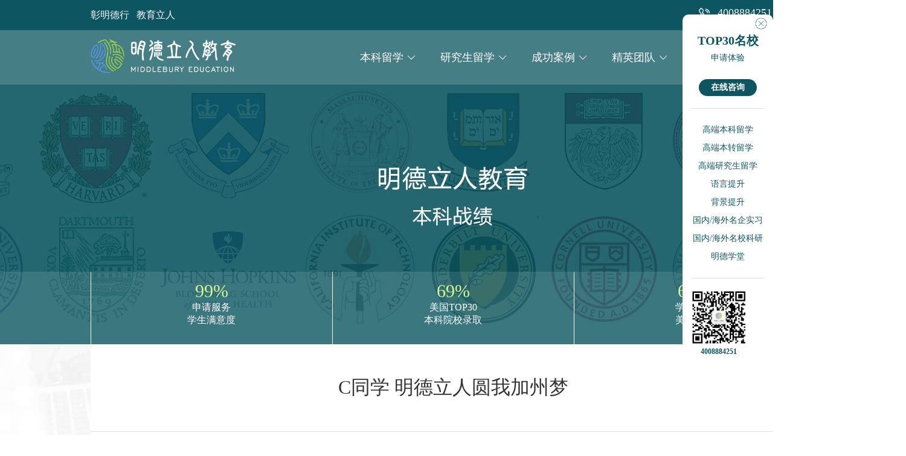

--- FILE ---
content_type: text/html; charset=utf-8
request_url: http://www.mingdeliren.cn/xueyuanfenxiangb/4.html
body_size: 6733
content:
<!DOCTYPE html>
<html>
    <head>
        <meta charset="UTF-8">
        <title> C同学 明德立人圆我加州梦-明德立人留学_专注美国高端留学，美国名校申请，口碑居首的美国留学中介机构</title>   
        <meta name="keywords" content="美国留学机构,美国留学中介,明德立人留学,上海美国留学中介,上海美国留学机构,美国大学申请" />
        <meta name="description" content="明德立人首创留学行业的双师制模式：海外名校导师和国内行业专家全程服务学生。我们拥有2000+海外名校导师以及700+外籍导师。为了确保学生接触到国际最前沿的专业资讯和行业经验，我们的导师均来自美国常春藤和TOP20的知名院校以及美国顶尖公司的职场菁英，并通过了我们高于80%淘汰率的严格筛选。我们的国内行业专家团队均为5年以上行业经验的资深导师，带领团队帮助学生提升个人背景和素养，并确保留学申请服务的各个环节无懈可击。" />
        <link rel="stylesheet" href="/Style/css/Style.css" />
    </head>
    <body>
        <div class="header">
            	   		<div class="top">
	   			<div class="box">
		        	<div class="fl"><p>彰明德行&nbsp;&nbsp;&nbsp;教育立人</p></div>
		        	
		        	<div class="fr">
		          		<b><i class="iconfont icon-dianhuazhengzaibohao"></i>4008884251</b>
				  		<div class="ewm">
				            <i class="iconfont icon-ico"></i>
				            <div class="ewmimg">
					            <img src="/public/uploads/images/20200807/d6907652861cb33edeb852ff0edac6e0.jpg">
					            <p>扫一扫咨询</p>
							</div>
						</div>
					</div>
				</div>
	     	</div>
	     	
	     	<div class="nav">
	     		<div class="box">
		        	<div  class="logo">
		        		<a href="/"><img src="/public/uploads/images/20190923/31e5e00ad02ef8d42042dad694fd8129.png" height="56" /></a>
		        	</div>
		        
			        <ul class="navList">
	                    <!--查询栏目存储在$colums中-->
	                    	                    <!--演示四层栏目调用-->
	                    	                    <li class="navItem">
		                    								<h2><a href="http://www.mingdeliren.cn/benkeliuxue.html">本科留学<i class="iconfont icon-xiangxia"></i></a></h2>
		                    	                        <div class="navChild " >
	                            		                            		<a href="http://www.mingdeliren.cn/jingying.html">菁英计划</a>
		                            			                            	                            		                            		<a href="http://www.mingdeliren.cn/zhuoyue.html">卓越计划</a>
		                            			                            	                            		                            		<a href="http://www.mingdeliren.cn/zunxiang.html">尊享计划</a>
		                            			                            	                            		                            		<a href="/jingsai.html">背景提升</a>
		                            			                            	                            	                        </div>
	                        	                    </li>
	                    	                    	                    <li class="navItem">
		                    								<h2><a href="http://www.mingdeliren.cn/yanjiushengliuxue.html">研究生留学<i class="iconfont icon-xiangxia"></i></a></h2>
		                    	                        <div class="navChild " >
	                            		                            		<a href="http://www.mingdeliren.cn/biaozhun.html">标准服务</a>
		                            			                            	                            		                            		<a href="http://www.mingdeliren.cn/vip.html">VIP服务</a>
		                            			                            	                            		                            		<a href="http://www.mingdeliren.cn/baopaiming.html">保排名服务</a>
		                            			                            	                            		                            		<a href="/ligongkebjts.html">背景提升</a>
		                            			                            	                            	                        </div>
	                        	                    </li>
	                    	                    	                    <li class="navItem">
		                    		                    	<h2><a href="javascript:;">成功案例<i class="iconfont icon-xiangxia"></i></a></h2>
		                    	                        <div class="navChild " >
	                            		                            		<a href="http://www.mingdeliren.cn/benkeanli.html">本科案例</a>
		                            			                            	                            		                            		<a href="http://www.mingdeliren.cn/yanjiushenganli.html">研究生案例</a>
		                            			                            	                            		                            		<a href="/xueyuanganyan.html.html">学员感言</a>
		                            			                            	                            	                        </div>
	                        	                    </li>
	                    	                    	                    <li class="navItem">
		                    		                    	<h2><a href="/jingyingtuandui/leixing%3D2.html">精英团队<i class="iconfont icon-xiangxia"></i></a></h2>
		                    	                        <div class="navChild " >
	                            		                            		<a href="/jingyingtuandui/leixing%3D2.html.html#haiwai">海外导师团队</a>
		                            			                            	                            		                            		<a href="/jingyingtuandui/leixing%3D2.html.html#guonei">行业专家团队</a>
		                            			                            	                            	                        </div>
	                        	                    </li>
	                    	                    	                    <li class="navItem">
		                    								<h2><a href="http://www.mingdeliren.cn/mingdexuetang.html">明德学堂</a></h2>
		                    	                    </li>
	                    	                    	                    <li class="navItem">
		                    								<h2><a href="http://www.mingdeliren.cn/guanyuwomen.html">关于我们</a></h2>
		                    	                    </li>
	                    	                    	                    	                    	                    	                    			        </ul>
		        </div>
	      	</div>
			
					<style>
					
				
			.nav-right{
			position:fixed;
			right:0;
			bottom:100px;
			background:#fff;
			border-radius:10px;
		    font-size:14px;
			width:150px;
			text-align:center;
			z-index:999;
			padding:30px 15px;
			color:#0d5661;
			}
			
			.nav-right .main a p{
			color:#0d5661;
			}
			
			.nav-right .main p{
			height:30px;
			line-height:30px;
			}
			.nav-right .main h2{
			font-weight:bold;
			font-size:20px;
			color:#0d5661;
			}
			.nav-right .main button{
			all:unset;
			font-weight:bold;
			background:#0d5661;
			color:#fff;
			padding:5px 20px;
			border-radius:20px;
			margin-top:20px;
			}
			.nav-right .main .line{
			height:1px;
			background:#dfdfdf;
			margin:20px 0;
			}
			.nav-right .main .ewm img{
			width:90px;
			height:90px;
			}
			.nav-right .main .ewm h3{
			font-weight:bold;
			font-size:12px;
			}
			.close_r{
			position:absolute;
			top:5px;
			left:120px;
			}
			.close_r img{
			width:20px;
			height:20px;
			}
			</style>
			
			<!------ 右侧 ------>
			
			<div class="nav-right">
			<div class="main">
			<a href="https://kefu5.kuaishang.cn/bs/im.htm?cas=129748___124573&fi=143109"><h2>TOP30名校</h2></a>
			<a href="https://kefu5.kuaishang.cn/bs/im.htm?cas=129748___124573&fi=143109"><p>申请体验</p></a>
			<a href="https://kefu5.kuaishang.cn/bs/im.htm?cas=129748___124573&fi=143109" target="_blank"><button>在线咨询</button></a>
			<div class="line"></div>
			<a href="https://kefu5.kuaishang.cn/bs/im.htm?cas=129748___124573&fi=143109"><p>高端本科留学</p></a>
			<a href="https://kefu5.kuaishang.cn/bs/im.htm?cas=129748___124573&fi=143109"><p>高端本转留学</p></a>
			<a href="https://kefu5.kuaishang.cn/bs/im.htm?cas=129748___124573&fi=143109"><p>高端研究生留学</p></a>
			<a href="https://kefu5.kuaishang.cn/bs/im.htm?cas=129748___124573&fi=143109"><p>语言提升</p></a>
			<a href="https://kefu5.kuaishang.cn/bs/im.htm?cas=129748___124573&fi=143109"><p>背景提升</p></a>
			<a href="https://kefu5.kuaishang.cn/bs/im.htm?cas=129748___124573&fi=143109"><p>国内/海外名企实习</p></a>
			<a href="https://kefu5.kuaishang.cn/bs/im.htm?cas=129748___124573&fi=143109"><p>国内/海外名校科研</p></a>
			<a href="https://kefu5.kuaishang.cn/bs/im.htm?cas=129748___124573&fi=143109"><p>明德学堂</p></a>
			<div class="line"></div>
			<div class="ewm">
			<img src="/Style/img2/ewm.jpg">
			<h3>4008884251</h3>
			</div>
			</div>
			<div class="close_r"><img src="/Style/m/ico19.png"></div>
			
		
    	</div>
            
            <div class="banner an_banner">
                <div class="bd">
                    <ul>
                        <li><a href="#"><img src="/public/uploads/images/20191013/b099bc7fbd6e1adf316fb8db355742f1.jpg" width="100%"></a></li>
                    </ul>
                </div>
                
                <div class="txt">
                    <div class="box">
                        <ul>
                            <li>
                                <span>99%</span>
                                <p>申请服务</p>
                                <p>学生满意度</p>
                            </li>
                            <li>
                                <span>69%</span>
                                <p>美国TOP30</p>
                                <p>本科院校录取</p>
                            </li>
                            <li>
                                <span>66%</span>
                                <p>学生逆袭</p>
                                <p>美国名校</p>
                            </li>
                        </ul>
                    </div>
                </div>
            </div>
            
        </div>
        
        <div class="an_main_1">
            <style type="text/css">
                .mylist{margin:0 auto;width:1200px;background:#fff;}
                .mylist .mpic{height:210px;}
                .mylist .mpic img{width:370px;height:210px;border:0;}
                .mylist .mtitle{height:80px;line-height:80px;text-align:center;background:#eee;}
                .mylist .mtitle a{color:#000;}
                .mylist .mtitle a:hover{color:red;}
            </style>
            <div class="mylist">
                <h3 style="padding:50px 0;border-bottom:1px solid #ddd;"> C同学 明德立人圆我加州梦</h3>
                <h5 style="display:none;">
                    					
                        <a style="color:#aaa;" href="http://www.mingdeliren.cn/anlijiexib.html"><b>案例解析</b></a>
                    					
                        <a style="color:#aaa;" href="http://www.mingdeliren.cn/benkexinsheng.html"><b>本科新生</b></a>
                    					
                        <a style="color:#aaa;" href="http://www.mingdeliren.cn/benkezhuanxue.html"><b>本科转学</b></a>
                    					
                        <a style="color:#aaa;" href="http://www.mingdeliren.cn/benkeguihua.html"><b>夏校科研</b></a>
                    					
                        <a style="color:red;" href="http://www.mingdeliren.cn/xueyuanfenxiangb.html"><b>学员分享</b></a>
                                    </h5>
                <style type="text/css">
                #edit table{border-width:1px;border-style:solid;border-color:#ddd;}
                #edit td{border-width:1px;border-style:solid;border-color:#ddd;}
                </style>
                <div id="edit" style="margin:0 auto;padding:40px 50px;width:1200px;line-height:35px;letter-spacing:2px;"><p style="margin-top: 0px;margin-bottom: 0px;padding: 0px;list-style-type: none;color: rgb(51, 51, 51);font-family: 微软雅黑, &#39;Microsoft Yahei&#39;, Helvetica, Verdana, Arial, sans-serif, &#39;Lantinghei SC&#39;, 兰亭黑, &#39;Hiragino Sans GB&#39;;white-space: normal;background-color: rgb(255, 255, 255);text-align: center"><strong style=";padding: 0px"><span style=";padding: 0px;font-family: 微软雅黑;color: #02C4D3;letter-spacing: 0;font-size: 16px"></span></strong></p><p style="margin-top: 0px;margin-bottom: 0px;padding: 0px;list-style-type: none;color: rgb(51, 51, 51);font-family: 微软雅黑, &#39;Microsoft Yahei&#39;, Helvetica, Verdana, Arial, sans-serif, &#39;Lantinghei SC&#39;, 兰亭黑, &#39;Hiragino Sans GB&#39;;white-space: normal;background-color: rgb(255, 255, 255);text-align: center">&nbsp;<img src="/public/uploads/images/20191008/2af83462318a01979d9d23315915fcfb.jpg" alt="女同学-1.jpg" width="218" height="204" style=";padding: 0px;border: 0px;height: auto;max-width: 96%"/></p><p style="margin-top: 0px;margin-bottom: 0px;padding: 0px;list-style-type: none;color: rgb(51, 51, 51);font-family: 微软雅黑, &#39;Microsoft Yahei&#39;, Helvetica, Verdana, Arial, sans-serif, &#39;Lantinghei SC&#39;, 兰亭黑, &#39;Hiragino Sans GB&#39;;white-space: normal;background-color: rgb(255, 255, 255);text-align: center"><strong style=";padding: 0px"><span style=";padding: 0px;font-family: 微软雅黑;color: #02C4D3;letter-spacing: 0;font-size: 16px">背景</span></strong></p><p style="margin-top: 0px;margin-bottom: 0px;padding: 0px;list-style-type: none;color: rgb(51, 51, 51);font-family: 微软雅黑, &#39;Microsoft Yahei&#39;, Helvetica, Verdana, Arial, sans-serif, &#39;Lantinghei SC&#39;, 兰亭黑, &#39;Hiragino Sans GB&#39;;white-space: normal;background-color: rgb(255, 255, 255);text-align: center"><strong style=";padding: 0px"><span style=";padding: 0px;font-family: 微软雅黑;color: #02C4D3;letter-spacing: 0;font-size: 16px">&nbsp;</span></strong></p><p style="margin-top: 0px;margin-bottom: 0px;padding: 0px;list-style-type: none;color: rgb(51, 51, 51);font-family: 微软雅黑, &#39;Microsoft Yahei&#39;, Helvetica, Verdana, Arial, sans-serif, &#39;Lantinghei SC&#39;, 兰亭黑, &#39;Hiragino Sans GB&#39;;white-space: normal;background-color: rgb(255, 255, 255);text-align: center"><span style=";padding: 0px;font-family: 微软雅黑;letter-spacing: 0;font-size: 15px;background: #FEFEFE"><span style="font-family:微软雅黑;;padding: 0px">明德立人学员：</span></span><span style=";padding: 0px;font-family: 微软雅黑;font-size: 16px">C同学</span></p><p style="margin-top: 0px;margin-bottom: 0px;padding: 0px;list-style-type: none;color: rgb(51, 51, 51);font-family: 微软雅黑, &#39;Microsoft Yahei&#39;, Helvetica, Verdana, Arial, sans-serif, &#39;Lantinghei SC&#39;, 兰亭黑, &#39;Hiragino Sans GB&#39;;white-space: normal;background-color: rgb(255, 255, 255);text-align: center"><span style=";padding: 0px;font-family: 微软雅黑">中学</span><span style=";padding: 0px;font-family: 微软雅黑;letter-spacing: 0;font-size: 16px">：北京重点中学</span></p><p style="margin-top: 0px;margin-bottom: 0px;padding: 0px;list-style-type: none;color: rgb(51, 51, 51);font-family: 微软雅黑, &#39;Microsoft Yahei&#39;, Helvetica, Verdana, Arial, sans-serif, &#39;Lantinghei SC&#39;, 兰亭黑, &#39;Hiragino Sans GB&#39;;white-space: normal;background-color: rgb(255, 255, 255);text-align: center"><span style=";padding: 0px;font-family: 微软雅黑;letter-spacing: 0;font-size: 16px">GPA：94</span></p><p style="margin-top: 0px;margin-bottom: 0px;padding: 0px;list-style-type: none;color: rgb(51, 51, 51);font-family: 微软雅黑, &#39;Microsoft Yahei&#39;, Helvetica, Verdana, Arial, sans-serif, &#39;Lantinghei SC&#39;, 兰亭黑, &#39;Hiragino Sans GB&#39;;white-space: normal;background-color: rgb(255, 255, 255);text-align: center"><span style=";padding: 0px;font-family: 微软雅黑;letter-spacing: 0;font-size: 16px">TOEFL：101</span></p><p style="margin-top: 0px;margin-bottom: 0px;padding: 0px;list-style-type: none;color: rgb(51, 51, 51);font-family: 微软雅黑, &#39;Microsoft Yahei&#39;, Helvetica, Verdana, Arial, sans-serif, &#39;Lantinghei SC&#39;, 兰亭黑, &#39;Hiragino Sans GB&#39;;white-space: normal;background-color: rgb(255, 255, 255);text-align: center"><span style=";padding: 0px;font-family: 微软雅黑;letter-spacing: 0;font-size: 16px">录取院校</span><span style=";padding: 0px;font-family: 微软雅黑;letter-spacing: 0;font-size: 16px">：</span><span style=";padding: 0px;font-family: 微软雅黑;letter-spacing: 0;font-size: 16px">UCLA,WUSL</span></p><p style="margin-top: 0px;margin-bottom: 0px;padding: 0px;list-style-type: none;color: rgb(51, 51, 51);font-family: 微软雅黑, &#39;Microsoft Yahei&#39;, Helvetica, Verdana, Arial, sans-serif, &#39;Lantinghei SC&#39;, 兰亭黑, &#39;Hiragino Sans GB&#39;;white-space: normal;background-color: rgb(255, 255, 255);text-align: center"><span style=";padding: 0px;font-family: 微软雅黑;letter-spacing: 0;font-size: 16px">机构选择：明德立人</span></p><p style="margin-top: 0px;margin-bottom: 0px;padding: 0px;list-style-type: none;color: rgb(51, 51, 51);font-family: 微软雅黑, &#39;Microsoft Yahei&#39;, Helvetica, Verdana, Arial, sans-serif, &#39;Lantinghei SC&#39;, 兰亭黑, &#39;Hiragino Sans GB&#39;;white-space: normal;background-color: rgb(255, 255, 255)"><span style=";padding: 0px;font-family: 微软雅黑;font-size: 16px">&nbsp;</span></p><p style="margin-top: 0px;margin-bottom: 0px;padding: 0px;list-style-type: none;color: rgb(51, 51, 51);font-family: 微软雅黑, &#39;Microsoft Yahei&#39;, Helvetica, Verdana, Arial, sans-serif, &#39;Lantinghei SC&#39;, 兰亭黑, &#39;Hiragino Sans GB&#39;;white-space: normal;background-color: rgb(255, 255, 255);text-indent: 32px"><strong style=";padding: 0px"><span style=";padding: 0px;font-family: 微软雅黑;font-size: 16px"><span style="font-family:微软雅黑;;padding: 0px">我一度认为自己时运不济，总是碰上倒霉事，唯独遇上</span>“明德”，实属今生大幸。</span></strong></p><p style="margin-top: 0px;margin-bottom: 0px;padding: 0px;list-style-type: none;color: rgb(51, 51, 51);font-family: 微软雅黑, &#39;Microsoft Yahei&#39;, Helvetica, Verdana, Arial, sans-serif, &#39;Lantinghei SC&#39;, 兰亭黑, &#39;Hiragino Sans GB&#39;;white-space: normal;background-color: rgb(255, 255, 255);text-indent: 32px"><span style=";padding: 0px;font-family: 微软雅黑;font-size: 16px">&nbsp;</span></p><p style="margin-top: 0px;margin-bottom: 0px;padding: 0px;list-style-type: none;color: rgb(51, 51, 51);font-family: 微软雅黑, &#39;Microsoft Yahei&#39;, Helvetica, Verdana, Arial, sans-serif, &#39;Lantinghei SC&#39;, 兰亭黑, &#39;Hiragino Sans GB&#39;;white-space: normal;background-color: rgb(255, 255, 255);text-indent: 32px"><strong style=";padding: 0px"><span style=";padding: 0px;font-family: 微软雅黑;color: #02C4D3;letter-spacing: 0;font-size: 16px">选中介</span></strong></p><p style="margin-top: 0px;margin-bottom: 0px;padding: 0px;list-style-type: none;color: rgb(51, 51, 51);font-family: 微软雅黑, &#39;Microsoft Yahei&#39;, Helvetica, Verdana, Arial, sans-serif, &#39;Lantinghei SC&#39;, 兰亭黑, &#39;Hiragino Sans GB&#39;;white-space: normal;background-color: rgb(255, 255, 255);text-indent: 32px"><span style=";padding: 0px;font-family: 微软雅黑;font-size: 16px"><span style="font-family:微软雅黑;;padding: 0px">在明德之前我是找的别家中介（具体是哪家我就不说了），当时都已经快</span>11月底了，文书依然没有动静，而我其他同学都已经在递交申请了，好多同学都已经递交了加州学校的申请。着急的我在网上无意间看到了明德立人，后来仔细调查了一下明德的相关信息，发现明德的口碑还不错，因为明德离我们学校比较近，所以当时就打通了明德立人的电话，约好第二天就过去。</span></p><p style="margin-top: 0px;margin-bottom: 0px;padding: 0px;list-style-type: none;color: rgb(51, 51, 51);font-family: 微软雅黑, &#39;Microsoft Yahei&#39;, Helvetica, Verdana, Arial, sans-serif, &#39;Lantinghei SC&#39;, 兰亭黑, &#39;Hiragino Sans GB&#39;;white-space: normal;background-color: rgb(255, 255, 255);text-indent: 32px"><span style=";padding: 0px;font-family: 微软雅黑;font-size: 16px">&nbsp;</span></p><p style="margin-top: 0px;margin-bottom: 0px;padding: 0px;list-style-type: none;color: rgb(51, 51, 51);font-family: 微软雅黑, &#39;Microsoft Yahei&#39;, Helvetica, Verdana, Arial, sans-serif, &#39;Lantinghei SC&#39;, 兰亭黑, &#39;Hiragino Sans GB&#39;;white-space: normal;background-color: rgb(255, 255, 255)">　　<span style=";padding: 0px;font-family: 微软雅黑;font-size: 16px"><span style="font-family:微软雅黑;;padding: 0px">到了明德，前台的姐姐很热情的给我倒了一杯温水，让我倍感温暖。不一会儿，一个自称是王老师的过来接待了我，因为我当时很着急，语无伦次，我现在也记不清当时说了啥了。但是王老师很有耐心，也很专业，一眼就找到了我的问题所在。之前的中介是一直在等，等我的托福成绩和</span>SAT成绩，只有我托福成绩和SAT成绩出来后他们才给我写文书，但是这样对我来说是不公平的，对我的申请规划也是不科学不合理的。幸好那时及时找到了明德做支援，不然我也去不了我心仪的加州大学洛杉矶分校。</span></p><p style="margin-top: 0px;margin-bottom: 0px;padding: 0px;list-style-type: none;color: rgb(51, 51, 51);font-family: 微软雅黑, &#39;Microsoft Yahei&#39;, Helvetica, Verdana, Arial, sans-serif, &#39;Lantinghei SC&#39;, 兰亭黑, &#39;Hiragino Sans GB&#39;;white-space: normal;background-color: rgb(255, 255, 255)"><span style=";padding: 0px;font-family: 微软雅黑;font-size: 16px">&nbsp;</span></p><p style="margin-top: 0px;margin-bottom: 0px;padding: 0px;list-style-type: none;color: rgb(51, 51, 51);font-family: 微软雅黑, &#39;Microsoft Yahei&#39;, Helvetica, Verdana, Arial, sans-serif, &#39;Lantinghei SC&#39;, 兰亭黑, &#39;Hiragino Sans GB&#39;;white-space: normal;background-color: rgb(255, 255, 255)"><strong style=";padding: 0px"><span style=";padding: 0px;font-family: 微软雅黑;color: #02C4D3;letter-spacing: 0;font-size: 16px">　　规划</span></strong></p><p style="margin-top: 0px;margin-bottom: 0px;padding: 0px;list-style-type: none;color: rgb(51, 51, 51);font-family: 微软雅黑, &#39;Microsoft Yahei&#39;, Helvetica, Verdana, Arial, sans-serif, &#39;Lantinghei SC&#39;, 兰亭黑, &#39;Hiragino Sans GB&#39;;white-space: normal;background-color: rgb(255, 255, 255);text-indent: 32px"><span style=";padding: 0px;font-family: 微软雅黑;font-size: 16px"><span style="font-family:微软雅黑;;padding: 0px">王老师当时给我做了全面分析和规划方案，包括选校分析，文书操作，因为我跟王老师说了自己对加州学校的情有独钟，所以王老师也鼓励我试一试，在此之前我不知道加州学校的申请截止日期是</span>11月30号，听王老师说了之后才知道，那天是11月24号，距离加州学校截止还有不到一周的时间，给王老师的工作带来了很大的压力</span><span style=";padding: 0px;font-family: 微软雅黑;font-size: 16px">。</span></p><p style="margin-top: 0px;margin-bottom: 0px;padding: 0px;list-style-type: none;color: rgb(51, 51, 51);font-family: 微软雅黑, &#39;Microsoft Yahei&#39;, Helvetica, Verdana, Arial, sans-serif, &#39;Lantinghei SC&#39;, 兰亭黑, &#39;Hiragino Sans GB&#39;;white-space: normal;background-color: rgb(255, 255, 255);text-indent: 32px"><span style=";padding: 0px;font-family: 微软雅黑;font-size: 16px">&nbsp;</span></p><p style="margin-top: 0px;margin-bottom: 0px;padding: 0px;list-style-type: none;color: rgb(51, 51, 51);font-family: 微软雅黑, &#39;Microsoft Yahei&#39;, Helvetica, Verdana, Arial, sans-serif, &#39;Lantinghei SC&#39;, 兰亭黑, &#39;Hiragino Sans GB&#39;;white-space: normal;background-color: rgb(255, 255, 255)"><strong style=";padding: 0px"><span style=";padding: 0px;font-family: 微软雅黑;color: #02C4D3;letter-spacing: 0;font-size: 16px">　　申请</span></strong><strong style=";padding: 0px"></strong></p><p style="margin-top: 0px;margin-bottom: 0px;padding: 0px;list-style-type: none;color: rgb(51, 51, 51);font-family: 微软雅黑, &#39;Microsoft Yahei&#39;, Helvetica, Verdana, Arial, sans-serif, &#39;Lantinghei SC&#39;, 兰亭黑, &#39;Hiragino Sans GB&#39;;white-space: normal;background-color: rgb(255, 255, 255);text-indent: 32px"><span style=";padding: 0px;font-family: 微软雅黑;font-size: 16px"><span style="font-family:微软雅黑;;padding: 0px">记得当时王老师为了给我赶之前落下的进度，连着一个星期都在为我的申请加班到很晚，加班给我做加州学校的文书，加班给我赶网申，最终赶在截止日期前帮我递交了加州大学的申请，我</span>TOEFL和SAT的成绩12月初的时候也出来了，自认为还不错，王老师把我托福和SAT的成绩update到了加州大学的申请系统，后来王老师又帮我申请了乔治城大学，密歇根大学，威斯康星大学，波士顿大学，康奈尔大学，华盛顿圣路易斯大学</span><span style=";padding: 0px;font-family: 微软雅黑;font-size: 16px">。</span></p><p style="margin-top: 0px;margin-bottom: 0px;padding: 0px;list-style-type: none;color: rgb(51, 51, 51);font-family: 微软雅黑, &#39;Microsoft Yahei&#39;, Helvetica, Verdana, Arial, sans-serif, &#39;Lantinghei SC&#39;, 兰亭黑, &#39;Hiragino Sans GB&#39;;white-space: normal;background-color: rgb(255, 255, 255);text-indent: 32px"><span style=";padding: 0px;font-family: 微软雅黑;font-size: 16px">&nbsp;</span></p><p style="margin-top: 0px;margin-bottom: 0px;padding: 0px;list-style-type: none;color: rgb(51, 51, 51);font-family: 微软雅黑, &#39;Microsoft Yahei&#39;, Helvetica, Verdana, Arial, sans-serif, &#39;Lantinghei SC&#39;, 兰亭黑, &#39;Hiragino Sans GB&#39;;white-space: normal;background-color: rgb(255, 255, 255);text-indent: 32px"><strong style=";padding: 0px"><span style=";padding: 0px;font-family: 微软雅黑;color: #02C4D3;letter-spacing: 0;font-size: 16px">录取</span></strong></p><p style="margin-top: 0px;margin-bottom: 0px;padding: 0px;list-style-type: none;color: rgb(51, 51, 51);font-family: 微软雅黑, &#39;Microsoft Yahei&#39;, Helvetica, Verdana, Arial, sans-serif, &#39;Lantinghei SC&#39;, 兰亭黑, &#39;Hiragino Sans GB&#39;;white-space: normal;background-color: rgb(255, 255, 255);text-indent: 32px"><span style=";padding: 0px;font-family: 微软雅黑;font-size: 16px"><span style="font-family:微软雅黑;;padding: 0px">其中，乔治城大学，密歇根大学，波士顿大学，威斯康星麦迪逊大学，华盛顿圣路易斯大学都陆续给我发来了录取，</span>4月份的时候我最心仪的加州大学洛杉矶分校也给我发来了录取，让我激动的无以言表。</span></p><p style="margin-top: 0px;margin-bottom: 0px;padding: 0px;list-style-type: none;color: rgb(51, 51, 51);font-family: 微软雅黑, &#39;Microsoft Yahei&#39;, Helvetica, Verdana, Arial, sans-serif, &#39;Lantinghei SC&#39;, 兰亭黑, &#39;Hiragino Sans GB&#39;;white-space: normal;background-color: rgb(255, 255, 255);text-indent: 32px"><span style=";padding: 0px;font-family: 微软雅黑;font-size: 16px">&nbsp;</span></p><p style="margin-top: 0px;margin-bottom: 0px;padding: 0px;list-style-type: none;color: rgb(51, 51, 51);font-family: 微软雅黑, &#39;Microsoft Yahei&#39;, Helvetica, Verdana, Arial, sans-serif, &#39;Lantinghei SC&#39;, 兰亭黑, &#39;Hiragino Sans GB&#39;;white-space: normal;background-color: rgb(255, 255, 255);text-indent: 32px"><strong style=";padding: 0px"><span style=";padding: 0px;font-family: 微软雅黑;color: #02C4D3;letter-spacing: 0;font-size: 16px">感谢</span></strong><strong style=";padding: 0px"></strong></p><p style="margin-top: 0px;margin-bottom: 0px;padding: 0px;list-style-type: none;color: rgb(51, 51, 51);font-family: 微软雅黑, &#39;Microsoft Yahei&#39;, Helvetica, Verdana, Arial, sans-serif, &#39;Lantinghei SC&#39;, 兰亭黑, &#39;Hiragino Sans GB&#39;;white-space: normal;background-color: rgb(255, 255, 255)">　　<span style=";padding: 0px;font-family: 微软雅黑;font-size: 16px">现在细想起来，如果当时不是因为明德立人，我肯定要跟加州无缘了，阿弥陀福。</span></p><p style="margin-top: 0px;margin-bottom: 0px;padding: 0px;list-style-type: none;color: rgb(51, 51, 51);font-family: 微软雅黑, &#39;Microsoft Yahei&#39;, Helvetica, Verdana, Arial, sans-serif, &#39;Lantinghei SC&#39;, 兰亭黑, &#39;Hiragino Sans GB&#39;;white-space: normal;background-color: rgb(255, 255, 255)"><span style=";padding: 0px;font-family: 微软雅黑;font-size: 16px">&nbsp;</span></p><p style="margin-top: 0px;margin-bottom: 0px;padding: 0px;list-style-type: none;color: rgb(51, 51, 51);font-family: 微软雅黑, &#39;Microsoft Yahei&#39;, Helvetica, Verdana, Arial, sans-serif, &#39;Lantinghei SC&#39;, 兰亭黑, &#39;Hiragino Sans GB&#39;;white-space: normal;background-color: rgb(255, 255, 255)">　　<span style=";padding: 0px;font-family: 微软雅黑;font-size: 16px">好中介在度人，坏中介在害人。希望像明德立人这样的好中介能越来越多，那些误人子弟的不负责任的坏中介快点消失。</span></p><p style="margin-top: 0px;margin-bottom: 0px;padding: 0px;list-style-type: none;color: rgb(51, 51, 51);font-family: 微软雅黑, &#39;Microsoft Yahei&#39;, Helvetica, Verdana, Arial, sans-serif, &#39;Lantinghei SC&#39;, 兰亭黑, &#39;Hiragino Sans GB&#39;;white-space: normal;background-color: rgb(255, 255, 255)"><span style=";padding: 0px;font-family: 微软雅黑;font-size: 16px">&nbsp;</span></p><p style="margin-top: 0px;margin-bottom: 0px;padding: 0px;list-style-type: none;color: rgb(51, 51, 51);font-family: 微软雅黑, &#39;Microsoft Yahei&#39;, Helvetica, Verdana, Arial, sans-serif, &#39;Lantinghei SC&#39;, 兰亭黑, &#39;Hiragino Sans GB&#39;;white-space: normal;background-color: rgb(255, 255, 255)">　　<span style=";padding: 0px;font-family: 微软雅黑;font-size: 16px"><span style="font-family:微软雅黑;;padding: 0px">感谢明德立人，感谢王老师以及王老师的团队。大恩不言谢，以后每年教师节的花肯定是必不可少的啦</span>~~</span></p><p><br/></p></div>

            </div>
            <div style="clear:both"></div>
        </div>
        

        	      



<style>
.bottom-show{
position:fixed;
bottom:0;
height:60px;
background:#fffffd;
z-index:11;
width:100%;
}

 .bottm_notice {
                height: 60px;
				overflow:hidden;
				
                
        }
		.bottm_notice ul{
		width:830px;
		overflow:hidden;
		margin:0 auto;
		}
       .bottm_notice li{list-style-type:width:830px;none;height:60px;line-height:60px;display:flex;align-items:center;text-align:center;overflow:hidden;}
	   .bottm_notice li img{margin-right:5px;}
       .bottm_notice li span a{margin-left:10px;background:#0d5561;color:#fff;padding:3px 10px;border-radius:5px;}
	   .bottm_notice strong{font-weight:bold;color:#0d5561;margin-right:5px;}



</style>



	
	
	


		  <div class="footer">
      		<div class="box">
				
				<div class="ft f_1">
					<span><i class="iconfont icon-dianhuazhengzaibohao"></i>联系我们</span>
					<p>预约咨询：4008884251</p>
					<p>投诉电话/微信：18500361533</p>
					<p>MENTOR申请：mentor@middleburyedu.com</p>
				</div>
				
				<div class="ft f_2">
					<span><i class="iconfont icon-dizhi"></i>地址</span>
					<p>北京：海淀区知春路113号银网中心B座7层</p>
					<p>上海：上海市静安区恒丰路329号中港汇503</p>
					<p>美国洛杉矶：909 S Santa Anita Ave, Arcadia, CA 91006</p>
					<p>美国费城：851 Duportail Rd, 2nd Floor,
Chesterbrook, PA 19087 </p>
				</div>
				
				<div class="ft f_3">
					<span>关注我们</span>
					<div class="wx">
						<i class="iconfont icon-weixin"></i>
						<p>明德立人<br>研究生</p>
						<div class="wx_show">
							<img src="http://www.mingdeliren.cn/Style/img2/ewm.jpg" width="103" height="103">
						</div>
					</div>
					<div class="wx">
						<i class="iconfont icon-weixin"></i>
						<p>明德立人<br>本科</p>
						<div class="wx_show">
							<img src="http://www.mingdeliren.cn/Style/img2/ewm.jpg" width="103" height="103">
						</div>
					</div>
				</div>
			  	<div class="copyright">Copyright © All Rights Reserved 2016-2018 <a href="https://beian.miit.gov.cn/" target="_blank" style="margin-left:10px;color:#fff;">京ICP备14005662号-2</a></div>
				<script type="text/javascript" src="https://kefu5.kuaishang.cn/bs/ks.j?cI=124573&fI=143109" charset="utf-8"></script>
      		</div>			

	
		
        
        <script type="text/javascript" src="/Style/js/jquery.js" ></script>
        <script type="text/javascript" src="/Style/js/jquery.SuperSlide.2.1.1.js" ></script>
        <script type="text/javascript" src="/Style/js/Style.js" ></script>
    </body>
</html>

--- FILE ---
content_type: text/css
request_url: http://www.mingdeliren.cn/Style/css/Style.css
body_size: 44988
content:
@import 'reset.css';
@import '../fonts/iconfont.css';
@charset "utf-8";
body {
  font-family: "微软雅黑";
  min-width:1500px;
  max-width:100%;
}
.video {
  position: fixed;
  width: 100%;
  height: 100%;
  z-index: 9999;
  background: rgba(0, 0, 0, 0.5);
  display: none; 
  bottom:0;
  }
  .video video {
    max-height: 600px;
    position: absolute;
    width: 800px;
    left: 50%;
    top: 25%;
    margin-left: -400px;
}

.box {
  width: 1200px;
  margin: 0px auto;
}
.img {
  width: 100%;
  height: 200px;
  float: left;
  text-align: center;
  overflow: hidden;
  position: relative;
}
.img img {
  display: inline-block;
}
.bgno {
  background: none !important;
}
.header {
  width: 100%;
  float: left;
  position: relative;
}
.header .top {
  float: left;
  width: 100%;
  height: 50px;
  line-height: 50px;
  background-color: #0d5561;
  color: #fff;
}
.header .top .fl p {
  font-size: 16px;
}
.header .top b {
  float: left;
  font-size: 18px;
  padding: 11px 0px;
  line-height: normal;
  margin-right: 50px;
}
.header .top i {
  font-size: 22px;
  float: left;
}
.header .top b i {
  margin-right: 10px;
}
.header .ewm {
  float: left;
  position: relative;
  cursor: pointer;
}
.header .ewmimg {
  width: 155px;
  height: 200px;
  display: none;
  background: #fff;
  box-sizing: border-box;
  padding: 10px;
  top: 50px;
  right: -60px;
  z-index: 1000;
  position: absolute;
}
.header .ewmimg img {
  display: block;
  margin-bottom: 8px;
}
.header .ewmimg p {
  color: #000;
  line-height: 18px;
  font-size: 12px;
  text-align: center;
}
.header .nav {
  width: 100%;
  height: 90px;
  position: absolute;
  top: 50px;
  left: 0;
  z-index: 1000;
  background: rgba(255, 255, 255, 0.15);
  padding: 0px 45px;
  z-index: 2;
}
.header .nav .logo {
  padding: 15px 0px;
  float: left;
}
.header .nav ul.navList {
  float: right;
  position: relative;
}
.header .nav .navItem {
  float: left;
}
.header .nav .navItem a {
  color: #fff;
  font-size: 18px;
  display: block;
  height: 90px;
  line-height: 90px;
  padding: 0px 20px;
  transition: all 0.5s;
  position: relative;
  z-index: 1;
}
.header .nav .navItem a:hover,
.header .nav .navItem a.hover {
  background: rgba(255, 255, 255, 0.15);
}
.header .nav .navItem i {
  margin-left: 5px;
}
.header .nav .navChild {
  display: none;
  position: absolute;
  width: auto;
  text-align: center;
  top: 90px;
  z-index: 2;
}
.header .nav .navChild a {
  font-size: 18px;
  height: 60px;
  line-height: 60px;
  float: left;
  width: 151px;
}
.header .nav .left {
  right: 112px;
}
.header .nav .navChild:after {
  content: "";
  position: fixed;
  left: 0px;
  right: 0px;
  top: 140px;
  width: 100%;
  height: 60px;
  float: left;
  background: rgba(255, 255, 255, 0.3);
}
.header .nav.scroll {
  position: fixed;
  top: 0;
  background: #fff;
  box-shadow: 0 0 10px #999;
  z-index: 9999;
  overflow:auto;
  overflow-y: hidden;
}


.nav::-webkit-scrollbar {
 width: 20px;
}
.nav::-webkit-scrollbar-track {
 background-color:#808080;
 -webkit-border-radius: 2em;
 -moz-border-radius: 2em;
 border-radius:2em;
}
.nav::-webkit-scrollbar-thumb {
 background-color:#0d5661;
 -webkit-border-radius: 2em;
 -moz-border-radius: 2em;
 border-radius:2em;
}


.header .nav.scroll .navItem a {
  color: #333;
}
.header .nav.scroll .navItem a:hover,
.header .nav.scroll .navItem a.hover {
  background: none;
}
.header .nav.scroll .navChild{
	position:fixed;
}
.header .nav.scroll .navChild a {
  width: auto;
  font-size: 18px;
  color: #fff;
}
.header .nav.scroll .navChild a:hover {
  background: none;
}
.header .nav.scroll .navChild:after {
  content: "";
  position: fixed;
  left: 0px;
  right: 0px;
  top: 90px;
  width: 100%;
  height: 60px;
  float: left;
  background: #0d5561;
  box-shadow: 0 2px 5px #184e50;
}
.header .banner {
  width: 100%;
  position: relative;
  top: 0px;
  left: 0px;
  right: 0px;
  z-index: 1;
  float: left;
  overflow: hidden;
}
.header .banner .bd {
  position: relative;
  width: 1920px;
  height: 650px;
  float: left;
  z-index: 1;
  left: 50%;
  margin-left: -960px;
}
.header .banner .bd ul,
.header .banner .bd li,
.header .banner .bd a,
.header .banner .bd img {
  width: 100% !important;
  float: left;
}
.header .banner .bd li {
  zoom: 1;
  vertical-align: middle;
}
.header .banner .bd img {
  width: 100%;
  height: 100%;
  display: block;
  float: left;
}
.header .banner .hd {
  width: 100%;
  position: absolute;
  bottom: 140px;
  z-index: 2;
  text-align: center;
}
.header .banner .hd li {
  width: 10px;
  height: 10px;
  text-indent: -99px;
  overflow: hidden;
  background: rgba(255, 255, 255, 0.4);
  border-radius: 100%;
  display: inline-block;
  margin: 0px 5px;
  cursor: pointer;
}
.header .banner .hd li.on {
  background: #fff;
}
.header .banner .txt {
  position: absolute;
  bottom: 0px;
  left: 0px;
  width: 100%;
  height: 120px;
  background: rgba(255, 255, 255, 0.1);
  z-index: 2;
}
.header .banner .txt ul {
  width: 100%;
  float: left;
}
.header .banner .txt li {
  float: left;
  width: 25%;
  height: 120px;
  padding: 15px 0px;
  display: block;
  text-align: center;
  border-left: 1px solid #fff;
}
.header .banner .txt li:last-child {
  border-right: 1px solid #fff;
}
.header .banner .txt span {
  color: #d8f793;
  font-size: 30px;
}
.header .banner .txt p {
  color: #fff;
  font-size: 16px;
}
.header .banner .txt a {
  width: 100%;
  height: 100%;
  float: left;
  text-align: center;
  font-size: 28px;
  color: #fff;
  line-height: 90px;
}
.header .banner .txt a.hover {
  color: #d8f793;
}
.main_1 {
  width: 100%;
  height: 760px;
  float: left;
  background: url(../img/main_1_bg.jpg) no-repeat center;
  /*标记后改background-size: cover;*/
  overflow: hidden;
}
.main_1 h3 {
  font-size: 32px;
  color: #333;
  text-align: center;
  margin: 65px 0 55px 0;
}
.main_1 .recordBox {
  width: 100%;
  float: left;
}
.main_1 p {
  width: 100%;
  float: left;
  font-size: 18px;
  color: #0d5661;
}
.main_1 .recordItem {
  width: 50%;
  height: 111px;
  float: left;
  text-align: center;
}
.main_1 .number {
  width: 320px;
  margin: 0px auto;
}
.main_1 .number b {
  float: left;
  font-size: 21px;
  color: #0d5661;
  margin-top: 60px;
}
.main_1 .counter_list {
  width: 247px;
  height: 107px;
  padding: 10px 0px;
  display: inline-block;
  vertical-align: middle;
  background-size: 100% 100%;
  text-align: center;
  background: url(../img/countBg.png) no-repeat center;
  float: left;
}
.main_1 .counter_list .counter_item {
  width: 82px;
  color: #0d5661;
  font-size: 60px;
  height: 107px;
  line-height: 78px;
  float: left;
}
.main_1 img {
  width: 100%;
  float: left;
  margin-top: 50px;
}
.main_2 {
  width: 100%;
  height: 600px;
  float: left;
  background: url(../img/main_2_bg.jpg) no-repeat center;
  padding: 90px 0px;
  overflow: hidden;
}
.main_2 .bd {
  width: 710px;
  height: 420px;
  float: left;
}
.main_2 .bd video,
.main_2 .bd li {
  width: 720px;
  height: 420px;
  float: left;
}
.main_2 .hd {
  width: 450px;
  height: 420px;
  float: left;
  margin-left: 40px;
  background: rgba(255, 255, 255, 0.1);
  padding: 35px;
}
.main_2 .hd li {
  margin-bottom: 35px;
  cursor: pointer;
}
.main_2 .hd b {
  height: 31px;
  line-height: 31px;
  font-size: 21px;
  color: #fff;
  background: url(../img/play.png) no-repeat left;
  padding-left: 50px;
  display: block;
}
.main_2 .hd p {
  font-size: 14px;
  color: #fff;
  display: none;
  padding-left: 50px;
  line-height: 30px;
  margin-top: 10px;
}
.main_2 .hd li.on b {
  color: #d8f793;
  background: url(../img/play_hover.png) no-repeat left;
}
.main_2 .hd li.on p {
  display: block;
}
.main_3 {
  width: 100%;
  height: 860px;
  float: left;
  background: url(../img/main_3_bg.jpg) no-repeat center;
  overflow: hidden;
}
.main_3 h3 {
  padding: 75px 0px 15px 0px;
  text-align: center;
  font-size: 32px;
  color: #333333;
}
.main_3 li {
  margin-left: 75px;
  float: left;
  width: 502px;
  height: 280px;
  border-radius: 17px;
  margin-top: 50px;
  overflow: hidden;
  position: relative;
}
.main_3 li a {
  width: 100%;
  height: 100%;
  float: left;
}
.main_3 li img.pic {
  position: relative;
  width: 100%;
  height: 100%;
  float: left;
  z-index: 1;
}
.main_3 li b {
  position: absolute;
  z-index: 2;
  height: 60px;
  width: 100%;
  bottom: 0px;
  left: 0px;
  text-align: center;
  line-height: 60px;
  font-size: 21px;
  color: #FFF;
  background: rgba(13, 86, 97, 0.8);
}
.main_3 li b img {
  position: relative;
  top: 6px;
  left: 10px;
}
.main_3 li p {
  position: absolute;
  left: 0px;
  top: 0px;
  width: 100%;
  height: 100%;
  background: rgba(13, 86, 97, 0.85);
  z-index: 3;
  font-size: 16px;
  color: #fff;
  padding: 60px 80px ;
  line-height: 50px;
  letter-spacing: 1px;
  display: none;
}
.main_4 {
  width: 100%;
  height: 600px;
  float: left;
  background: url(../img/main_4_bg.jpg) no-repeat center;
  overflow: hidden;
}
.main_4 .box {
  position: relative;
  height: 100%;
}
.main_4 h3 {
  font-size: 32px;
  color: #fff;
  padding: 75px 0px 53px 0px;
  text-align: center;
}
.main_4 .txt_1,
.main_4 .txt_2,
.main_4 .txt_3 {
  width: 430px;
  height: 103px;
  padding: 23px 30px;
  font-size: 16px;
  color: #fff;
  line-height: 30px;
  letter-spacing: 1px;
  display: block;
  position: relative;
}
.main_4 .txt_1 a,
.main_4 .txt_2 a,
.main_4 .txt_3 a {
  width: 90px;
  height: 90px;
  float: left;
  overflow: hidden;
  position: absolute;
  text-indent: -9999px;
}
.main_4 .txt_1 {
  margin: 0px auto;
}
.main_4 .txt_1 a {
  height: 60px;
  bottom: -90px;
  left: 165px;
  background: url(../img/main_4_ico_1.png) center bottom no-repeat;
  transition: all 0.5s;
}
.main_4 .txt_1 a:hover {
  background: url(../img/main_4_ico_1.png) 40px bottom no-repeat;
}
.main_4 .txt_2,
.main_4 .txt_3 {
  width: 375px;
  height: 120px;
  position: absolute;
  left: 0px;
  bottom: 110px;
}
.main_4 .txt_2 a,
.main_4 .txt_3 a {
  bottom: 5px;
  right: -130px;
  background: url(../img/main_4_ico_2.png) center bottom no-repeat;
  transition: all 0.5s;
}
.main_4 .txt_2 a:hover,
.main_4 .txt_3 a:hover {
  background: url(../img/main_4_ico_2.png) 40px bottom no-repeat;
}
.main_4 .txt_3 {
  left: auto;
  right: 0px;
  bottom: 92px;
}
.main_4 .txt_3 a {
  bottom: 23px;
  left: -130px;
  background: url(../img/main_4_ico_3.png) center bottom no-repeat;
  transition: all 0.5s;
}
.main_4 .txt_3 a:hover {
  background: url(../img/main_4_ico_3.png) 40px bottom no-repeat;
}
.main_5 {
  width: 100%;
  height: 710px;
  float: left;
  background: url(../img/main_5_bg.jpg) repeat-y center;
  background-attachment: fixed;
  overflow: hidden;
}
.main_5 h3 {
  font-size: 32px;
  color: #333333;
  padding: 50px 0px 0px 0px;
  text-align: center;
}
.main_5 b {
  width: 100%;
  float: left;
  font-size: 18px;
  color: #666;
  padding: 22px 0px 40px 0px;
  text-align: center;
}
.main_5 .hd {
  width: 100%;
  padding: 0px 140px;
  float: left;
}
.main_5 .hd li {
  float: left;
  font-size: 18px;
  color: #333;
  background: #e5e5e5;
  padding: 10px 20px;
  border-radius: 5px;
  margin-left: 40px;
  cursor: pointer;
}
.main_5 .hd li:first-child {
  margin-left: 0px;
}
.main_5 .hd li.on {
  background: #0d5661;
  color: #fff;
}
.main_5 .bd {
  float: left;
  height: 302px !important;
  margin-top: 40px !important;
}

.main_5 .bd li {
  width: 210px;
  height: 302px;
  float: left;
  margin-left: 20px;
  text-align: center;
}
.main_5 .bd img {
  width: 180px;
  border-radius: 100%;
}
.main_5 .bd h4,
.main_5 .bd p {
  float: left;
  width: 100%;
  text-align: center;
}
.main_5 .bd h4 {
  padding: 20px 0px 15px 0px;
  font-size: 18px;
  color: #333;
}
.main_5 .bd p {
  font-size: 14px;
  color: #666;
  line-height: 30px;
}
.main_5 .lishow {
  margin-top: 30px;
  display: none;
}
.more {
  float: left;
  width: 100%;
  text-align: center;
  margin-top: 47px;
}
.more a {
  font-size: 21px;
  color: #fff;
  width: 175px;
  height: 40px;
  border-radius: 20px;
  background: #0d5661;
  display: block;
  line-height: 40px;
  margin: 0px auto;
  cursor: pointer;
}
.main_6 {
  width: 100%;
  height: 850px;
  float: left;
  background: url(../img/main_6_bg.jpg) no-repeat center;
  overflow: hidden;
}
.main_6 .hd {
  padding: 80px 0px 60px 0px;
  box-sizing: border-box;
  width: 490px;
  margin: 0 auto;
  overflow: hidden;
}
.main_6 .hd li {
  width: 50%;
  float: left;
  height: 60px;
  line-height: 60px;
  font-size: 32px;
  text-align: center;
  color: #418284;
  background: #fff;
  cursor: pointer;
}
.main_6 .hd li:first-child {
  border-radius: 40px 0 0 40px;
}
.main_6 .hd li:last-child {
  border-radius: 0px 40px 40px 0px;
}
.main_6 .hd li.on {
  color: #fff;
  background: #418284;
}
.main_6 .bd {
  width: 100%;
  float: left;
}
.main_6 .bd .fx {
  float: left;
}
.main_6 .bd .fx li {
  width: 380px;
  height: 220px;
  float: left;
  margin-right: 30px;
  margin-bottom: 32px;
  position: relative;
  overflow: hidden;
}
.main_6 .bd .fx li:nth-child(3n) {
  margin-right: 0px;
}
.main_6 .bd .fx a:after {
  content: "";
  position: absolute;
  width: 62px;
  height: 62px;
  left: 50%;
  top: 65px;
  margin-left: -31px;
  cursor: pointer;
  z-index: 3;
  background: url(../img/playBtnW.png) no-repeat center;
}
.main_6 .bd .fx img {
  position: relative;
  z-index: 1;
  width: 100%;
  height: 100%;
  float: left;
}
.main_6 .bd .fx p {
  position: absolute;
  bottom: 0px;
  left: 0px;
  width: 100%;
  height: 40px;
  background: #FFFFFF;
  text-align: center;
  z-index: 2;
  line-height: 40px;
  font-size: 18px;
  color: #333;
}
.main_6 .bd .fx a img {
  transition: all 0.5s;
}
.main_6 .bd .fx a:hover img {
  transform: scale(1.5);
}
.main_6 .bd .hp {
  float: left;
}
.main_6 .bd .hp li {
  width: 290px;
  height: 480px;
  float: left;
  margin-right: 13px;
  background: #fff;
}
.main_6 .bd .hp li img {
  width: 100%;
}
.main_6 .bd .hp li p {
  text-align: center;
  font-size: 14px;
  color: #0d5661;
  margin-top: 5px;
}
.main_6 .bd .hp li:last-child {
  margin-right: 0px;
}
.main_6 .more a {
  color: #0d5661;
  background: #fff;
}
.news {
  width: 100%;
  height: 750px;
  float: left;
  background: url(../img/news_bg.jpg) no-repeat center;
  padding-top: 75px;
  overflow: hidden;
}
.news .title {
  width: 100%;
  float: left;
  margin-bottom: 55px;
}
.news .title h3 {
  font-size: 32px;
  color: #333;
  float: left;
}
.news .title a {
  float: right;
  font-size: 21px;
  color: #666;
  line-height: 32px;
}
.news .fl {
  width: 560px;
}
.news .fl li {
  width: 100%;
  margin-bottom: 23px;
  float: left;
}
.news .fl li a {
  width: 100%;
  height: 150px;
  background: #FFFFFF;
  float: left;
  padding: 20px;
  position: relative;
  padding-left: 213px;
  transition: all 0.3s;
}
.news .fl li a:hover {
  box-shadow: 0px 0px 10px #bbb;
}
.news .fl li a:hover h4 {
  color: #0d5661;
}
.news .fl li img {
  position: absolute;
  left: 20px;
  top: 20px;
}
.news .fl li h4 {
  width: 100%;
  float: left;
  font-size: 21px;
  color: #333;
}
.news .fl li p,
.news .fl li span {
  width: 100%;
  font-size: 16px;
  color: #666;
  margin-top: 20px;
  float: left;
}
.news .fl li:last-child {
  margin-bottom: 0px;
}
.news .fr {
  width: 560px;
}
.news .fr .hd {
  width: 100%;
  height: 65px;
  float: left;
  background: #0d5661;
}
.news .fr .hd li {
  float: left;
  position: relative;
  width: 25%;
  text-align: center;
  font-size: 21px;
  line-height: 65px;
  color: #fff;
  cursor: pointer;
}
.news .fr .hd li.on {
  color: #ffeab9;
}
.news .fr .hd li:after {
  content: '';
  position: absolute;
  right: 0;
  top: 20px;
  width: 1px;
  height: 30px;
  display: block;
  background: #fff;
}
.news .fr .hd li:last-child:after {
  display: none;
}
.news .fr .bd {
  width: 100%;
  float: left;
  background: #fff;
}
.news .fr .bd li {
  width: 100%;
  padding: 25px 30px;
  float: left;
  border-bottom: 1px dashed #e9e9e9;
}
.news .fr .bd li:last-child {
  border-bottom: 0px;
}
.news .fr .bd a {
  width: 100%;
  float: left;
  font-size: 18px;
  color: #333;
  display: block;
  overflow: hidden;
  text-overflow: ellipsis;
  white-space: nowrap;
}
.news .fr .bd span {
  width: 100%;
  float: left;
  font-size: 14px;
  color: #9B9C9C;
  margin-top: 14px;
}
.main_7 {
  width: 100%;
  float: left;
  background: #fff;
  padding: 48px 0px 65px 0px;
  overflow: hidden;
}
.main_7 h3 {
  width: 100%;
  float: left;
  text-align: center;
  font-size: 32px;
  color: #333;
}
.main_7 ul {
  margin-top: 42px;
  float: left;
}
.main_7 li {
  width: 290px;
  height: 242px;
  float: left;
  margin-right: 12px;
  position: relative;
  border-radius: 10px;
  overflow: hidden;
}
.main_7 li a,
.main_7 li img {
  width: 100%;
  height: 100%;
  float: left;
}
.main_7 li img {
  transition: all 0.5s;
}
.main_7 li a:hover img {
  transform: scale(1.5);
}
.main_7 li p {
  position: absolute;
  z-index: 2;
  bottom: 0px;
  height: 45px;
  width: 100%;
  text-align: center;
  line-height: 45px;
  font-size: 16px;
  color: #fff;
  background: rgba(13, 86, 97, 0.8);
}
.main_7 li:last-child {
  margin-right: 0px;
}
.footer {
  width: 100%;
  background: #0d5661;
  padding: 65px 0px 80px 0px;
  float: left;
}
.footer .ft {
  float: left;
}
.footer .ft span {
  width: 100%;
  float: left;
  font-size: 24px;
  color: #FFEAB9;
  margin-bottom: 20px;
}
.footer .ft span i {
  font-size: 26px;
  margin-right: 8px;
}
.footer .ft p {
  width: 100%;
  float: left;
  font-size: 14px;
  color: #fff;
  line-height: 35px;
}
.footer .f_1 {
  width: 390px;
}
.footer .f_2 {
  width: 600px;
}
.footer .f_3 {
  width: 210px;
}
.footer .f_3 span {
  background: url(../img/gz.jpg) no-repeat left center;
  padding-left: 32px;
}
.footer .f_3 i {
  font-size: 38px;
  color: #fff;
  cursor: pointer;
}
.footer .f_3 .wx {
  width: 75px;
  float: left;
  margin-right: 15px;
  position: relative;
}
.footer .f_3 .wx p {
  font-size: 14px;
  line-height: 30px;
}
.footer .f_3 .wx_show {
  width: 130px;
  height: 138px;
  background: url(../img/wx_bg.png) no-repeat;
  position: absolute;
  left: -45px;
  padding: 23px 13px 13px 13px;
  display: none;
}
.footer .link {
  width: 100%;
  float: left;
  color: #fff;
  font-size: 14px;
  text-align: center;
  margin-top: 40px;
}
.footer .link a {
  color: #fff;
  font-size: 14px;
}
.footer .copyright {
  width: 100%;
  float: left;
  text-align: center;
  font-size: 15px;
  color: #fff;
  margin-top: 40px;
}
.header .bk_banner .bd {
  height: 600px;
}
.header .bk_banner .txt li {
  width: 33.3333%;
}
.bk_main_1 {
  height: 585px;
  background: url(../img/bk_main_1_bg.jpg) no-repeat center;
}
.bk_main_1 .recordBox {
  width: 365px;
}
.bk_main_1 .recordItem {
  width: 100%;
  height: auto;
  margin-bottom: 60px;
}
.bk_main_1 img {
  width: auto;
  float: right;
  margin: 0px;
}
.bk_main_2 {
  width: 100%;
  height: 550px;
  float: left;
  background: url(../img/bk_main_2_bg.jpg) no-repeat center;
  padding: 90px 0px;
  overflow: hidden;
}
.bk_main_2 .box {
  position: relative;
}
.bk_main_2 .bd {
  width: 100%;
  overflow: hidden;
  position: relative;
  z-index: 2;
}
.bk_main_2 li {
  width: 25%;
  float: left;
  text-align: center;
}
.bk_main_2 img {
  width: 280px;
}
.bk_main_2 .hd {
  width: 100%;
  float: left;
  position: absolute;
  z-index: 1;
  top: 150px;
}
.bk_main_2 .next,
.bk_main_2 .prev {
  width: 30px;
  height: 60px;
  position: absolute;
  cursor: pointer;
}
.bk_main_2 .next {
  left: -45px;
  background: url(../img/bt_left.png) no-repeat;
}
.bk_main_2 .prev {
  right: -45px;
  background: url(../img/bt_right.png) no-repeat;
}
.bk_main_3 {
  width: 100%;
  height: 900px;
  float: left;
  background: url(../img/bk_main_3_bg.jpg) no-repeat center;
  overflow: hidden;
}
.bk_main_3 h3 {
  padding: 68px 0px 60px 0px;
  text-align: center;
  font-size: 32px;
  color: #333333;
}
.bk_main_3 .hd {
  width: 220px;
  float: left;
}
.bk_main_3 .hd li {
  width: 100%;
  height: 70px;
  line-height: 70px;
  text-align: center;
  float: left;
  font-size: 24px;
  color: #333;
  background: #fff;
  margin-bottom: 60px;
  border-radius: 10px;
  cursor: pointer;
}
.bk_main_3 .hd li.on {
  background: #0d5661;
  color: #fff;
}
.bk_main_3 .fr {
  width: 900px;
}
.bk_main_3 .inHd {
  width: 100%;
  float: left;
  padding: 15px 0px 60px 0px;
  text-align: center;
}
.bk_main_3 .inHd li {
  font-size: 24px;
  color: #666;
  display: inline-block;
  margin-right: 120px;
  cursor: pointer;
}
.bk_main_3 .inHd li:last-child {
  margin: 0px;
}
.bk_main_3 .inHd li.on {
  color: #0d5661;
  border-bottom: 5px solid #0d5661;
  padding-bottom: 15px;
}
.bk_main_3 .inBd table {
  width: 100%;
  float: left;
  border: 1px solid #666;
  border-radius: 10px;
  border-collapse: initial;
}
.bk_main_3 .inBd table b {
  font-size: 21px;
  color: #0d5661;
}
.bk_main_3 .inBd thead tr td {
  height: 57px;
  border-bottom: 1px solid #666;
  text-align: center;
  font-size: 21px;
}
.bk_main_3 .inBd tr td {
  font-size: 16px;
  color: #333;
  line-height: 36px;
  padding: 20px;
  border-right: 1px solid #666;
  vertical-align: top;
}
.bk_main_3 .inBd tr td.c {
  vertical-align: middle;
}
.bk_main_3 .bk_main_3_1_a b {
  width: 100%;
  float: left;
  font-size: 18px;
  color: #333;
  text-align: center;
  margin-bottom: 60px;
}
.bk_main_3 .bk_main_3_1_a ul {
  width: 100%;
  height: 403px;
  float: left;
  background: url(../img/bk_main_3_1.png) no-repeat;
  position: relative;
}
.bk_main_3 .bk_main_3_1_a li {
  position: absolute;
}
.bk_main_3 .bk_main_3_1_a li strong {
  width: 100%;
  float: left;
  font-size: 21px;
  color: #0d5661;
}
.bk_main_3 .bk_main_3_1_a li p {
  width: 100%;
  margin-top: 5px;
  float: left;
  font-size: 16px;
  color: #666;
  line-height: 30px;
}
.bk_main_3 .bk_main_3_1_a li:nth-child(1) {
  left: 0px;
  top: 20px;
  text-align: left;
}
.bk_main_3 .bk_main_3_1_a li:nth-child(2) {
  right: 0px;
  top: 20px;
  text-align: right;
}
.bk_main_3 .bk_main_3_1_a li:nth-child(3) {
  left: 0px;
  bottom: 20px;
  text-align: left;
}
.bk_main_3 .bk_main_3_1_a li:nth-child(4) {
  right: 0px;
  bottom: 20px;
  text-align: right;
}
.bk_main_3 .bk_main_3_2_a {
  width: 100%;
  float: left;
}
.bk_main_3 .bk_main_3_2_a ul {
  width: 100%;
  height: 350px;
  background: url(../img/bk_main_3_2.png) center no-repeat;
  float: left;
  margin-top: 20px;
  padding-top: 4px;
  position: relative;
}
.bk_main_3 .bk_main_3_2_a li {
  width: 380px;
  position: absolute;
}
.bk_main_3 .bk_main_3_2_a li strong {
  width: 104px;
  height: 104px;
  line-height: 30px;
  text-align: center;
  font-size: 18px;
  color: #fff;
  padding-top: 20px;
}
.bk_main_3 .bk_main_3_2_a li p {
  font-size: 16px;
  color: #333;
  line-height: 30px;
  text-align: center;
  margin-top: 20px;
}
.bk_main_3 .bk_main_3_2_a li:nth-child(1) {
  left: 0px;
}
.bk_main_3 .bk_main_3_2_a li:nth-child(1) strong {
  float: right;
}
.bk_main_3 .bk_main_3_2_a li:nth-child(1) p {
  float: right;
  margin-right: 20px;
}
.bk_main_3 .bk_main_3_2_a li:nth-child(2) {
  right: 0px;
}
.bk_main_3 .bk_main_3_2_a li:nth-child(2) strong {
  float: left;
}
.bk_main_3 .bk_main_3_2_a li:nth-child(2) p {
  float: left;
  margin-left: 20px;
}
.bk_main_3 .bk_main_3_2_a li:nth-child(3) {
  left: 0px;
  bottom: 0px;
}
.bk_main_3 .bk_main_3_2_a li:nth-child(3) strong {
  float: right;
}
.bk_main_3 .bk_main_3_2_a li:nth-child(3) p {
  float: right;
  margin-right: 20px;
}
.bk_main_3 .bk_main_3_2_a li:nth-child(4) {
  right: 0px;
  bottom: 0px;
}
.bk_main_3 .bk_main_3_2_a li:nth-child(4) strong {
  float: left;
}
.bk_main_3 .bk_main_3_2_a li:nth-child(4) p {
  float: left;
  margin-left: 20px;
}
.bk_main_3 .bk_main_3_2_b {
  width: 100%;
  height: 230px;
  background: url(../img/bk_main_3_2b.png) center no-repeat;
  float: left;
  margin-top: 20px;
  position: relative;
}
.bk_main_3 .bk_main_3_2_b ul {
  width: 100%;
  padding: 0px 40px;
  float: left;
}
.bk_main_3 .bk_main_3_2_b ul:last-child {
  position: absolute;
  bottom: 0px;
}
.bk_main_3 .bk_main_3_2_b li {
  font-size: 18px;
  color: #666;
  text-align: center;
  width: 20%;
  float: left;
}
.bk_main_3 .bk_main_3_4_a ul {
  width: 105%;
  float: left;
}
.bk_main_3 .bk_main_3_4_a li {
  width: 210px;
  height: 174px;
  float: left;
  background: url(../img/bk_main_3_4.png) no-repeat;
  margin-right: 19px;
  margin-bottom: 35px;
}
.bk_main_3 .bk_main_3_4_a span {
  width: 100%;
  height: 65px;
  line-height: 50px;
  float: left;
  text-align: center;
  font-size: 18px;
  color: #faf9f8;
}
.bk_main_3 .bk_main_3_4_a p {
  width: 100%;
  float: left;
  padding: 0px 20px;
  font-size: 16px;
  color: #333333;
  line-height: 30px;
}
.bk_main_3 .bk_main_3_4_a span {
  height: 60px;
}
.bk_main_3 .bk_main_3_4_a p {
  padding: 0px 15px;
}
.bk_main_3 .bk_main_3_4_b b {
  width: 100%;
  float: left;
  font-size: 18px;
  color: #333;
  text-align: center;
  margin-bottom: 60px;
}
.bk_main_4 {
  width: 100%;
  height: 550px;
  float: left;
  position: relative;
  overflow: hidden;
}
.bk_main_4 .hd {
  position: relative;
  z-index: 2;
  float: right;
  width: 600px;
  margin: 126px 0px;
}
.bk_main_4 .hd h2 {
  position: absolute;
  z-index: 2;
  width: 144px;
  height: 144px;
  border-radius: 100%;
  background: #FFFFFF;
  display: block;
  left: 50%;
  top: 50%;
  margin-left: -72px;
  margin-top: -72px;
  padding: 25px 35px;
  font-size: 32px;
  color: #333;
  line-height: 45px;
}
.bk_main_4 .hd li {
  width: 50%;
  height: 150px;
  line-height: 150px;
  text-align: center;
  float: left;
  font-size: 24px;
  color: #fff;
  cursor: pointer;
}
.bk_main_4 .hd li.on {
  background: rgba(255, 255, 255, 0.2);
  color: #d8f793;
}
.bk_main_4 .hd li:nth-child(1),
.bk_main_4 .hd li:nth-child(3) {
  border-right: 1px solid #fff;
}
.bk_main_4 .hd li:nth-child(1),
.bk_main_4 .hd li:nth-child(2) {
  border-bottom: 1px solid #fff;
}
.bk_main_4 .bd {
  position: absolute;
  z-index: 1;
  top: 0px;
  left: 50%;
  margin-left: -960px;
}
.bk_main_4 .bd li {
  width: 100%;
  height: 550px;
  float: left;
}
.bk_main_4 .bd li.bk_main_4_1 {
  background: url(../img/bk_main_4_1.jpg) no-repeat;
}
.bk_main_4 .bd li.bk_main_4_2 {
  background: url(../img/bk_main_4_2.jpg) no-repeat;
}
.bk_main_4 .bd li.bk_main_4_3 {
  background: url(../img/bk_main_4_3.jpg) no-repeat;
}
.bk_main_4 .bd li.bk_main_4_4 {
  background: url(../img/bk_main_4_4.jpg) no-repeat;
}
.bk_main_4 .bd .box {
  padding-top: 145px;
}
.bk_main_4 .bd b {
  width: 100%;
  float: left;
  font-size: 32px;
  color: #fff;
}
.bk_main_4 .bd span {
  width: 175px;
  height: 5px;
  background: #d8f793;
  float: left;
  margin: 25px 0px 45px 0px;
}
.bk_main_4 .bd p {
  width: 100%;
  float: left;
  font-size: 18px;
  color: #fff;
  line-height: 40px;
}
.bk_main_5 {
  width: 100%;
  height: 638px;
  float: left;
  background: url(../img/bk_main_5_bg.jpg) no-repeat center;
  overflow: hidden;
  padding: 75px 0px 65px 0px;
}
.bk_main_5 h3 {
  text-align: center;
  font-size: 32px;
  color: #333333;
}
.bk_main_5 ul {
  float: left;
  margin-top: 65px;
}
.bk_main_5 li {
  width: 350px;
  height: 320px;
  float: left;
  text-align: center;
  padding: 25px 80px;
  cursor: pointer;
  margin-right: 75px;
  transition: all 0.5s;
}
.bk_main_5 li b {
  width: 100%;
  float: left;
  font-size: 24px;
  color: #333;
  margin: 22px 0px 15px 0px;
}
.bk_main_5 li p {
  width: 100%;
  float: left;
  font-size: 16px;
  color: #333;
  margin-bottom: 15px;
}
.bk_main_5 li a {
  width: 100%;
  float: left;
  font-size: 16px;
  color: #0d5661;
  margin-top: 18px;
}
.bk_main_5 li:last-child {
  margin: 0px;
}
.bk_main_5 li.hover,
.bk_main_5 li:hover {
  background: #fff;
  box-shadow: 0px 0px 10px #ddd;
  border-radius: 10px;
}
.bk_main_6 {
  width: 100%;
  height: 248px;
  float: left;
  background: url(../img/bk_main_6_bg.jpg) no-repeat center;
  overflow: hidden;
}
.bk_main_6 li {
  width: 33.333%;
  text-align: center;
  float: left;
  font-size: 18px;
  color: #fff;
  padding-top: 125px;
  line-height: 35px;
}
.bk_main_7 {
  width: 100%;
  height: 628px;
  float: left;
  background: url(../img/bk_main_7_bg.jpg) repeat-y center;
  background-attachment: fixed;
  overflow: hidden;
}
.bk_main_7 h3 {
  font-size: 32px;
  color: #333333;
  padding: 65px 0px 60px 0px;
  text-align: center;
}
.bk_main_7 li {
  width: 300px;
  height: 300px;
  float: left;
  position: relative;
}
.bk_main_7 img {
  width: 251px;
  height: 251px;
  margin: 25px;
  float: left;
  border-radius: 100%;
}
/*.bk_main_7 p {
  position: absolute;
  left: 0px;
  top: 0px;
  width: 100%;
  height: 100%;
  float: left;
  background: rgba(13, 86, 97, 0.7);
  padding: 47px 25px;
  font-size: 16px;
  color: #fff;
  line-height: 30px;
  display: none;
}*/
.bk_main_7 b {
  float: left;
  width: 100%;
  font-size: 21px;
  color: #fff100;
}
/*.bk_main_7 li:hover p {
  display: block;
}*/
.bk_main_7 .show {
  display: none;
}
.bk_main_8 {
  width: 100%;
  height: 646px;
  float: left;
  background: url(../img/bk_main_8_bg.jpg) repeat-y center;
  background-attachment: fixed;
  overflow: hidden;
}
.bk_main_8 h3 {
  font-size: 32px;
  color: #fff;
  padding: 65px 0px 55px 0px;
  text-align: center;
}
.bk_main_8 li {
  width: 250px;
  float: left;
  position: relative;
  margin-right: 66px;
}
.bk_main_8 li:last-child {
  margin-right: 0px;
}
.bk_main_8 img {
  width: 250px;
  height: 250px;
  float: left;
  border-radius: 100%;
  border: 10px solid rgba(255, 255, 255, 0.2);
}
.bk_main_8 b {
  width: 100%;
  float: left;
  margin-top: 22px;
  font-size: 28px;
  color: #fff;
  text-align: center;
}
.bk_main_8 p {
  width: 100%;
  float: left;
  margin-top: 10px;
  font-size: 18px;
  color: #fff;
  text-align: center;
}
.bk_main_8 .more a {
  background: rgba(255, 255, 255, 0.2);
}
.bk_main_8 .show {
  float: left;
  display: none;
  margin-top: 50px;
}
.bk_main_9 {
  height: 947px;
  background: url(../img/bk_main_9_bg.jpg) no-repeat center;
}
.bk_main_9 .hd {
  padding: 60px 0px;
}
.bk_main_9 .bd .fx li {
  height: 300px;
}
.bk_main_9 .bd .fx p {
  color: #fff;
  background: rgba(13, 86, 97, 0.8);
}
.bk_main_9 .bd .fx a:after {
  top: 90px;
}
.bk_main_9 .bd .hp2 h4 {
  color: #fff;
  background: rgba(13, 86, 97, 0.8);
}
.bk_main_9 .bd .hp2 li {
  height: 300px;
  overflow: hidden;
}
.bk_main_9 .bd .hp2 .show {
  background: rgba(13, 86, 97, 0.8);
}
.bk_main_9 .bd .hp2 b {
  color: #d8f793;
}
.bk_main_9 .more {
  margin-top: 8px;
}
.bk_main_9 .more a {
  background: #0d5661;
  color: #fff;
}
.header .an_banner .bd {
  height: 520px;
}
.header .an_banner .txt li {
  width: 33.3333%;
}
.an_main_1 {
  width: 100%;
  padding-bottom: 100px;
  float: left;
  background: url(../img/an_main_1_bg.jpg) no-repeat center;
  background-attachment: fixed;
  position: relative;
}
.an_main_1 h3 {
  font-size: 32px;
  color: #333;
  padding: 68px 0px 38px 0px;
  text-align: center;
}
.an_main_1 h5 {
  width: 100%;
  float: left;
  background: url(../img/an_main_1_b.png) center no-repeat;
  font-size: 21px;
  color: #333;
  text-align: center;
}
.an_main_1 h5 b {
  margin: 0px 20px;
}
.an_main_1 li {
  width: 370px;
  height: 290px;
  float: left;
  background: #fff;
  border-radius: 30px;
  margin-top: 48px;
  margin-right: 44px;
}
.an_main_1 li a.pic {
  width: 100%;
  height: 248px;
  float: left;
  border: 1px solid #d2d2d2;
  border-bottom: 0px;
  border-radius: 20px 20px 0px 0px;
  position: relative;
  padding: 55px 37px;
}
.an_main_1 li a.pic img {
  width: 85px;
  height: 85px;
  border-radius: 100%;
  position: absolute;
  right: 20px;
  top: 20px;
  box-shadow: 1px 1px 5px #bbb;
}
.an_main_1 li a.pic h4 {
  width: 100%;
  float: left;
  font-size: 21px;
  color: #0d5661;
  margin-bottom: 20px;
}
.an_main_1 li a.pic p {
  width: 100%;
  float: left;
  font-size: 14px;
  color: #333;
  line-height: 30px;
}
.an_main_1 li .tool {
  width: 100%;
  height: 43px;
  line-height: 43px;
  float: left;
  background: #eeeeee;
  border-radius: 0px 0px 20px 20px;
  position: relative;
}
.an_main_1 li .tool span {
  width: 50%;
  float: left;
  display: block;
  font-size: 16px;
  color: #0d5661;
  text-align: center;
  position: relative;
  cursor: pointer;
}
.an_main_1 li .tool a {
  width: 50%;
  float: left;
  display: block;
  font-size: 16px;
  color: #333333;
  text-align: center;
  position: relative;
}
.an_main_1 li .tool span:after {
  content: "";
  width: 1px;
  height: 32px;
  background: #fff;
  position: absolute;
  right: 0px;
  top: 6px;
}
.an_main_1 li .tool a:after {
  content: "";
  width: 1px;
  height: 32px;
  background: #bfbfbf;
  position: absolute;
  left: 0px;
  top: 6px;
}
.an_main_1 li .tool .span_show {
  width: 369px;
  height: 442px;
  background: url(../img/an_pic.png) no-repeat;
  padding: 35px 20px 23px 20px;
  position: absolute;
  top: 43px;
  z-index: 3;
  display: none;
}
.an_main_1 li:nth-child(3n) {
  margin-right: 0px;
}
.an_main_1 .show {
  display: none;
  float: left;
}
.an_main_1 .more {
  width: 100%;
  background: #f7f7f7;
  padding: 10px 0px;
  position: absolute;
  bottom: 0px;
  border-top: 1px solid #ddd;
}
.an_main_1 .more a {
  height: 50px;
  background: url(../img/an_main_1_ico.png) no-repeat bottom center;
  font-size: 16px;
  color: #0d5661;
  cursor: pointer;
}
.an_main_2 {
  width: 100%;
  height: 879px;
  float: left;
  background: url(../img/an_main_2_bg.jpg) no-repeat center;
}
.an_main_2 h3 {
  font-size: 32px;
  color: #fff;
  padding: 60px 0px 55px 0px;
  text-align: center;
}
.hp2 li {
  width: 380px;
  height: 280px;
  float: left;
  margin-right: 30px;
  margin-bottom: 30px;
  position: relative;
}
.hp2 li:nth-child(3n) {
  margin-right: 0px;
}
.hp2 img {
  width: 100%;
  height: 100%;
  float: left;
  position: relative;
  z-index: 1;
}
.hp2 h4 {
  position: absolute;
  bottom: 0px;
  width: 100%;
  height: 45px;
  text-align: center;
  line-height: 45px;
  font-size: 18px;
  color: #333333;
  z-index: 2;
  background: #fff;
}
.hp2 .show {
  position: absolute;
  top: 0px;
  left: 0px;
  width: 100%;
  height: 100%;
  float: left;
  z-index: 3;
  background: rgba(0, 0, 0, 0.2);
  font-size: 16px;
  color: #fff;
  padding: 25px 20px;
  line-height: 32px;
  display: none;
}
.hp2 .show b {
  width: 100%;
  float: left;
  text-align: center;
}
.an_main_3 {
  width: 100%;
  float: left;
  background: url(../img/an_main_3_bg.jpg) repeat-y center;
  background-attachment: fixed;
  padding: 67px 0px;
}
.an_main_3 h3 {
  font-size: 32px;
  color: #333;
  padding: 0px 0px 63px 0px;
  text-align: center;
}
.an_main_3 .hd {
  width: 220px;
  float: left;
}
.an_main_3 .hd li {
  width: 100%;
  height: 70px;
  line-height: 70px;
  text-align: center;
  float: left;
  font-size: 24px;
  color: #333;
  background: #fff;
  margin-bottom: 82px;
  border-radius: 10px;
  cursor: pointer;
}
.an_main_3 .hd li:last-child {
  margin-bottom: 0px;
}
.an_main_3 .hd li.on {
  background: #0d5661;
  color: #fff;
}
.an_main_3 .bd {
  float: right;
  width: 900px;
  background: #fff;
  padding: 0px 40px 15px 40px;
}
.an_main_3 .bd li {
  width: 100%;
  float: left;
  border-bottom: 1px dashed #e9e9e9;
  padding: 30px 0px;
}
.an_main_3 .bd li a {
  width: 100%;
  float: left;
  font-size: 18px;
  color: #0d5661;
  display: block;
  overflow: hidden;
  text-overflow: ellipsis;
  white-space: nowrap;
}
.an_main_3 .bd li p {
  width: 100%;
  float: left;
  font-size: 16px;
  color: #666;
  margin-top: 10px;
  display: block;
  overflow: hidden;
  text-overflow: ellipsis;
  white-space: nowrap;
}
.an_main_3 .bd li:last-child {
  border-bottom: 0px;
}
.an_main_3 .bd li.more {
  padding: 0px;
  margin-top: 15px;
  border-bottom: 0px;
}
.an_main_3 .bd li.more a {
  background: none;
}
.header .fx_banner .bd {
  height: 480px;
}
.header .fx_banner .txt {
  height: 80px;
}
.header .fx_banner .txt li {
  width: 33.3333%;
  height: 80px;
  padding: 0px;
}
.header .fx_banner .txt a {
  height: 80px;
  line-height: 80px;
}
.fx_main_1 ul {
  float: left;
}
.fx_main_1 .show {
  display: none;
}
.fx_main_1 li {
  width: 380px;
  height: 220px;
  float: left;
  margin-right: 30px;
  margin-top: 30px;
  position: relative;
  overflow: hidden;
}
.fx_main_1 li:nth-child(3n) {
  margin-right: 0px;
}
.fx_main_1 img {
  width: 100%;
  height: 100%;
  position: relative;
  float: left;
  z-index: 1;
  transition: all 0.5s;
}
.fx_main_1 a:hover img {
  transform: scale(1.5);
}
.fx_main_1 li a:after {
  content: "";
  position: absolute;
  width: 62px;
  height: 62px;
  left: 50%;
  top: 65px;
  margin-left: -31px;
  cursor: pointer;
  z-index: 3;
  background: url(../img/playBtnW.png) no-repeat center;
}
.fx_main_1 h4 {
  width: 100%;
  height: 40px;
  line-height: 40px;
  text-align: center;
  font-size: 18px;
  color: #fff;
  position: absolute;
  z-index: 2;
  bottom: 0px;
  background: rgba(13, 86, 97, 0.85);
}
.fx_main_1 .more {
  margin-bottom: 40px;
}
.fx_main_1 .more a {
  color: #0d5661;
  background: none;
  border: 1px solid #0d5661;
}
.hp_main_1 ul {
  float: left;
}
.hp_main_1 .show {
  display: none;
}
.hp_main_1 li {
  width: 385px;
  height: 735px;
  float: left;
  margin-right: 22px;
  margin-top: 25px;
  overflow: hidden;
  box-shadow: 0px 0px 10px #ddd;
}
.hp_main_1 li:nth-child(3n) {
  margin-right: 0px;
}
.hp_main_1 img {
  width: 100%;
  height: 100%;
  float: left;
}
.hp_main_1 .more {
  margin-bottom: 40px;
}
.hp_main_1 .more a {
  color: #0d5661;
  background: none;
  border: 1px solid #0d5661;
}
.gy_main_1 ul {
  float: left;
}
.gy_main_1 .show {
  display: none;
}
.gy_main_1 li {
  width: 100%;
  float: left;
  margin-top: 25px;
}
.gy_main_1 img {
  width: 100%;
  height: 100%;
  float: left;
}
.gy_main_1 .more {
  margin-bottom: 40px;
}
.gy_main_1 .more a {
  color: #0d5661;
  background: none;
  border: 1px solid #0d5661;
}
.header .jy_banner .bd {
  height: 600px;
}
.header .jy_banner .hd {
  bottom: 65px;
}
.jy_main_1 {
  height: 1190px;
  background: url(../img/jy_main_1_bg.jpg) repeat-y center;
  background-attachment: fixed;
}
.jy_main_1 h3 {
  padding: 65px 0px;
}
.jy_main_1 .hd {
  text-align: center;
}
.jy_main_1 .hd li {
  float: none;
  display: inline-block;
}
.jy_main_1 .bd {
  height: 800px !important;
}
.jy_main_1 .bd li {
  width: 230px;
  height: 345px;
  margin: 45px 35px 0px 35px;
  cursor: pointer;
}
.jy_main_1 .bd img {
  width: 100%;
  height: 230px;
}
.jy_main_1 .more a {
  background: none;
  color: #0d5661;
}
.jy_main_1 .lishow {
  margin-top: 30px;
  display: none;
}
.show_ul .show {
  position: fixed;
  z-index: 9999;
  width: 730px;
  height: 570px;
  left: 50%;
  top: 50%;
  transform: translate(-50%, -50%);
  background: #fff;
  border-radius: 10px;
  overflow: hidden;
  display: none;
}
.show_ul .show .pic {
  width: 270px;
  height: 100%;
  float: left;
  background: #eee;
  padding: 38px;
}
.show_ul .show .pic img {
  width: 195px;
  height: 195px;
  float: left;
  margin-bottom: 40px;
}
.show_ul .show .pic img.ka {
  margin-bottom: 20px;
}
.show_ul .show .pic p {
  text-align: center;
  font-size: 16px;
  color: #333;
}
.show_ul .show .txt {
  padding: 70px 40px 0px 40px;
  float: left;
  width: 460px;
}
.show_ul .show .txt h4 {
  text-align: left;
  font-size: 20px;
  color: #0d5661;
  font-weight: bold;
  padding: 0px;
  margin-bottom: 6px;
}
.show_ul .show .txt span {
  width: 250px;
  height: 1px;
  background: #c2c4c7;
  float: left;
  position: relative;
}
.show_ul .show .txt span:after {
  content: "";
  width: 70px;
  height: 3px;
  background: #0d5661;
  position: absolute;
  left: 0px;
  top: -1px;
}
.show_ul .show .txt p {
  font-size: 16px;
  line-height: 30px;
  color: #333;
  text-align: left;
  margin-top: 40px;
}
.show_ul .show .txt i {
  color: #0d5661;
  font-style: normal;
}
.show_ul .show .close {
  position: absolute;
  right: 20px;
  top: 20px;
  width: 24px;
  height: 24px;
  float: right;
  cursor: pointer;
}
.show_ul .show .close:after,
.show_ul .show .close:before {
  content: "";
  width: 100%;
  height: 2px;
  border-radius: 1px;
  position: absolute;
  display: block;
  background: #000;
  left: 0;
  top: 50%;
  margin-top: -1px;
  -webkit-transition: background-color 0.4s ease;
  -o-transition: background-color 0.4s ease;
  transition: background-color 0.4s ease;
}
.show_ul .show .close:after {
  -webkit-transform: rotate(45deg);
  -ms-transform: rotate(45deg);
  transform: rotate(45deg);
}
.show_ul .show .close:before {
  -webkit-transform: rotate(-45deg);
  -ms-transform: rotate(-45deg);
  transform: rotate(-45deg);
}
.show_ul .bg {
  position: fixed;
  top: 0px;
  left: 0px;
  right: 0px;
  bottom: 0px;
  z-index: 1;
  background: rgba(0, 0, 0, 0.5);
  display: none;
}
.jy_main_2 {
  width: 100%;
  height: 550px;
  float: left;
  background: url(../img/jy_main_2_bg.jpg) no-repeat center;
}
.jy_main_2 b {
  width: 100%;
  float: left;
  font-size: 32px;
  color: #fff;
  text-align: center;
  padding: 60px 0px 20px 0px;
}
.jy_main_2 p {
  width: 100%;
  float: left;
  font-size: 18px;
  line-height: 36px;
  color: #fff;
  text-align: center;
}
.jy_main_3 {
  height: 1050px;
}
.jy_main_3 .bd {
  height: 650px !important;
}
.jy_main_3 .bd li {
  height: 285px;
}
.jy_main_3 .more a {
  background: #0d5661;
  color: #fff;
}
.header .yjs_banner .bd {
  height: 600px;
}
.header .yjs_banner .txt li {
  width: 33.3333%;
}
.yjs_main_1 {
  width: 100%;
  height: 720px;
  float: left;
  background: url(../img/yjs_main_1_bg.jpg) no-repeat center;
}
.yjs_main_1 h3 {
  font-size: 32px;
  color: #333;
  padding: 74px 0px 68px 0px;
  text-align: center;
}
.yjs_main_1 ul {
  width: 100%;
  height: 472px;
  background: url(../img/yjs_main_1_bg.png) no-repeat center;
  float: left;
}
.yjs_main_1 li {
  width: 280px;
  height: 130px;
  float: left;
  margin-right: 24px;
  margin-bottom: 41px;
  position: relative;
}
.yjs_main_1 li:nth-child(4n) {
  margin-right: 0px;
}
.yjs_main_1 img {
  width: 85px;
  height: 85px;
  border-radius: 100%;
  position: absolute;
  left: 25px;
  top: 23px;
  box-shadow: 1px 1px 5px #bbb;
  display: none;
}
.yjs_main_1 .span {
  position: absolute;
  left: 160px;
  top: 20px;
}
.yjs_main_1 .span .counter {
  font-size: 32px;
  color: #fff;
  float: left;
}
.yjs_main_1 .span em {
  font-size: 18px;
  color: #fff;
  float: left;
  margin-left: 10px;
  margin-top: 13px;
  font-style: normal;
}
.yjs_main_1 h4 {
  font-size: 24px;
  color: #333;
  position: absolute;
  left: 140px;
  bottom: 20px;
}
.yjs_main_2 {
  padding: 55px 0px 65px 0px;
}
.yjs_main_2 ul {
  margin-top: 40px;
}
.yjs_main_2 li {
  height: 350px;
}
.yjs_main_2 li b {
  margin-top: 15px;
}
.yjs_main_3 {
  width: 100%;
  height: 850px;
  float: left;
  background: url(../img/yjs_main_3_bg.jpg) repeat-y center;
  background-attachment: fixed;
  overflow: hidden;
}
.yjs_main_3 h3 {
  font-size: 32px;
  color: #fff;
  padding: 85px 0px 63px 0px;
  text-align: center;
}
.yjs_main_3 .t {
  width: 100%;
  float: left;
}
.yjs_main_3 .t li {
  width: 240px;
  height: 480px;
  float: left;
  background: rgba(255, 255, 255, 0.1);
}
.yjs_main_3 .t .txt {
  width: 100%;
  height: 225px;
  float: left;
  padding: 20px 22px 0px 22px;
}
.yjs_main_3 .t b {
  width: 100%;
  float: left;
  font-size: 21px;
  color: #fff;
  margin-bottom: 5px;
}
.yjs_main_3 .t p {
  width: 100%;
  float: left;
  font-size: 16px;
  color: #fff;
  line-height: 36px;
}
.yjs_main_3 .t a {
  width: 113px;
  height: 32px;
  float: left;
  text-align: center;
  line-height: 32px;
  font-size: 16px;
  color: #fff;
  background: rgba(255, 255, 255, 0.1);
  border-radius: 30px;
  margin-top: 30px;
}
.yjs_main_3 .show {
  display: none;
}
.yjs_main_3 .more a {
  width: 177px;
  overflow: hidden;
  text-indent: -9999px;
  background: url(../img/more.png) no-repeat;
}
.yjs_main_3_2 {
  height: 180px;
}
.yjs_main_3_2 .p {
  width: 100%;
  height: 180px;
  background: url(../img/yjs_main_3_p.png) no-repeat;
  float: left;
  overflow: hidden;
}
.yjs_main_3_2 .p li {
  width: 33.3333%;
  float: left;
  text-align: center;
  font-size: 18px;
  color: #fff;
  line-height: 36px;
  padding-top: 75px;
}
.yjs_main_4 {
  height: 950px;
  background: url(../img/yjs_main_4_bg.jpg) no-repeat center;
}
.header .gy_banner .bd {
  height: 550px;
}
.header .gy_banner .hd {
  bottom: 65px;
}
.gy_main_1 {
  width: 100%;
  float: left;
  overflow: hidden;
  padding: 60px 0px 75px 0px;
}
.gy_main_1 h1 {
  font-size: 32px;
  color: #333;
  text-align: center;
}
.gy_main_1 p {
  width: 100%;
  margin-top: 60px;
  font-size: 18px;
  color: #333;
  line-height: 35px;
}
.map {
  width: 100%;
  float: left;
}
.map .hd {
  width: 100%;
  float: left;
  text-align: center;
  margin: 70px;
}
.map .hd li {
  display: inline-block;
  font-size: 22px;
  color: #333;
  width: 140px;
  height: 44px;
  line-height: 44px;
  border-radius: 5px;
  text-align: center;
  margin: 0px 15px;
  cursor: pointer;
}
.map .hd li.on {
  color: #fff;
  background: #206676;
}
.map .bd {
  width: 100%;
  height: 540px;
  float: left;
  margin-bottom: 80px;
  overflow: hidden;
}

/* 20191113 */
.header .banner .txt .box2 span{
	color:#cddaff;
}





--- FILE ---
content_type: text/css
request_url: http://www.mingdeliren.cn/Style/css/reset.css
body_size: 857
content:
*{box-sizing:border-box;margin:0;padding:0;font-weight:400}
dl,li,ol,ul{list-style:none}
input,select,textarea{font-weight:inherit;font-size:inherit;font-family:inherit}
input{outline:0;background:0 0}
input::-ms-clear,input::-ms-reveal{display:none}
input[type=text]::-ms-clear{display:none}
textarea{resize:none}
table{border-collapse:collapse;font-size:inherit;border-spacing:0}
fieldset,img,input{border:0}
a:active{star:expression(this.onFocus=this.blur())}
:focus{outline:0}
a:link,a:visited{text-decoration:none}
/*
::-webkit-scrollbar{width:5px;height:5px}
::-webkit-scrollbar-thumb{min-height:28px;padding-top:100;background-color:rgba(0,0,0,.2);background-clip:padding-box;border-radius:5px;-webkit-box-shadow:inset 1px 1px 0 rgba(0,0,0,.1),inset 0 -1px 0 rgba(0,0,0,.07)}
*/
.fl{float:left}
.fr{float:right}
.clear{clear:both}


--- FILE ---
content_type: text/css
request_url: http://www.mingdeliren.cn/Style/fonts/iconfont.css
body_size: 4938
content:
@font-face {font-family: "iconfont";
  src: url('iconfont.eot?t=1565520398557'); /* IE9 */
  src: url('iconfont.eot?t=1565520398557#iefix') format('embedded-opentype'), /* IE6-IE8 */
  url('[data-uri]') format('woff2'),
  url('iconfont.woff?t=1565520398557') format('woff'),
  url('iconfont.ttf?t=1565520398557') format('truetype'), /* chrome, firefox, opera, Safari, Android, iOS 4.2+ */
  url('iconfont.svg?t=1565520398557#iconfont') format('svg'); /* iOS 4.1- */
}

.iconfont {
  font-family: "iconfont" !important;
  font-size: 16px;
  font-style: normal;
  -webkit-font-smoothing: antialiased;
  -moz-osx-font-smoothing: grayscale;
}

.icon-xiangxia:before {
  content: "\e637";
}

.icon-ERP_xiangyoujiantou:before {
  content: "\e64f";
}

.icon-weixin:before {
  content: "\e67b";
}

.icon-dianhuazhengzaibohao:before {
  content: "\e76e";
}

.icon-dianhua:before {
  content: "\e62c";
}

.icon-ln_sanjiaoyou:before {
  content: "\e602";
}

.icon-ln_sanjiaozuo:before {
  content: "\e603";
}

.icon-ico:before {
  content: "\e646";
}

.icon-dizhi:before {
  content: "\e606";
}

.icon-xiangqian:before {
  content: "\e600";
}

.icon-houtui:before {
  content: "\e601";
}


--- FILE ---
content_type: application/javascript
request_url: http://www.mingdeliren.cn/Style/js/Style.js
body_size: 5688
content:
$(".ewm").hover(function(){
	$(this).find(".ewmimg").slideDown();
},function(){
	$(this).find(".ewmimg").slideUp();
})



function timer(opj){
            $(opj).find('ul').animate({
                marginTop : "-60px"  
                },500,function(){  
                $(this).css({marginTop : "0rem"}).find("li:first").appendTo(this);  
            })  
        }
		
        $(function(){ 
            var num = $('.bottm_notice').find('li').length;
            if(num > 1){
               var time=setInterval('timer(".bottm_notice")',3000);
                $('.gg_more a').mousemove(function(){
                    clearInterval(time);
                }).mouseout(function(){
                    time = setInterval('timer(".bottm_notice")',3000);
                }); 
            }
            
            $(".news_ck").click(function(){
                location.href = $(".bottm_notice .notice_active_ch").children(":input").val();
            })
        });

     

$('.close_r').click(function(){
		$('.nav-right').hide();
		})
		

$(".navItem").hover(function(){
	$(this).find(".navChild").show();
	$(this).find("h2 a").addClass("hover");
},function(){
	$(this).find(".navChild").hide();
	$(this).find("h2 a").removeClass("hover");
})

jQuery(".banner").slide({mainCell:".bd ul",effect:"fold",autoPlay:true,interTime:4000});
jQuery(".main_2").slide({mainCell:".bd ul",effect:"fold",trigger:"click"});
jQuery(".main_666").slide({effect:"fold",trigger:"click"});
jQuery(".main_6").slide({effect:"fold",trigger:"click"});
jQuery(".news .fr").slide({effect:"left"});
jQuery(".bk_main_2").slide({mainCell:".bd ul",autoPlay:true,effect:"leftMarquee",vis:4,interTime:15,trigger:"click"});

jQuery(".inBox").slide({ titCell:".inHd li",mainCell:".inBd" });
jQuery(".bk_main_3").slide({ effect:"left" });

jQuery(".bk_main_4").slide({mainCell:".bd ul",effect:"fold"});

jQuery(".an_main_3").slide({});

jQuery(".map").slide({mainCell:".bd ul",effect:"left",trigger:"click"});

$(".main_2 .hd li").click(function(){
	var ids = $(this).index();
	$(".main_2 .bd li").find("video").trigger('pause');
	$(".main_2 .bd li").eq(ids).find("video").trigger('play');
})

$(".main_3 li").hover(function(){
	$(this).find("p").slideDown();
	$(this).find("b").slideUp();
},function(){
	$(this).find("p").slideUp();
	$(this).find("b").slideDown();
})

$(".wx").hover(function(){
	$(this).find(".wx_show").show();
},function(){
	$(this).find(".wx_show").hide();
})

$(".an_main_1 li .tool span").hover(function(){
	$(this).find(".span_show").show();
},function(){
	$(this).find(".span_show").hide();
})

$(".hp2 li").hover(function(){
	$(this).find(".show").slideDown();
	$(this).find("h4").slideUp();
},function(){
	$(this).find(".show").slideUp();
	$(this).find("h4").slideDown();
})



 $("body").on("click",".show_ul li img",function(){
	 
$(this).parents("li").find(".bg").slideDown();
	$(this).parents("li").find(".show").slideDown();
  });
  
  
  
 $("body").on("click",".show_ul li .close",function(){
$(".bg").slideUp();
	$(".show").slideUp();
  });

  




$("#td1 .more a").click(function(){
	$("#td1 .lishow").show();
	$("#td1").height(1050);
	$("#td1 .bd").css("cssText","position: relative;width: 1150px; height:624px !important")
	$(this).text("没有了")
})

$("#td2 .more a").click(function(){
	$("#td2 .lishow").show();
	$("#td2").height(1600);
	$("#td2 .bd").css("cssText","position: relative;width: 1150px; height:1180px !important")
	$(this).text("< 没有了 >")
})

$("#td3 .more a").click(function(){
	$("#td3 .show").show();
	$("#td3").height(1200);
	$(this).hide()
})

$("#td4 .more a").click(function(){
	$("#td4 .show").show();
	$("#td4").height(900);
	$(this).text("没有了")
})

$("#td5 .more a").click(function(){
	$("#td5 .show").show();
	$("#td5").height(1040);
	$(this).text("没有了")
})

$(".an_main_1 .more a").click(function(){
	$(this).parents(".an_main_1").find(".show").show();
})
$(".fx_main_1 .more a").click(function(){
	if($(".fx_main_1 .show").is(':hidden')) {
		$(".fx_main_1 .show").show();
	}else{
		$(this).text("没有了")
	}
})
$(".gy_main_1 .more a").click(function(){
	if($(".gy_main_1 .show_1").is(':hidden')) {
		$(".gy_main_1 .show_1").show();
	}else if($(".gy_main_1 .show_2").is(':hidden')) {
		$(".gy_main_1 .show_2").show();
	}else if($(".gy_main_1 .show_3").is(':hidden')) {
		$(".gy_main_1 .show_3").show();
	}else{
		$(this).text("没有了")
	}
})
$(".hp_main_1 .more a").click(function(){
	if($(".hp_main_1 .show_1").is(':hidden')) {
		$(".hp_main_1 .show_1").show();
	}else if($(".hp_main_1 .show_2").is(':hidden')) {
		$(".hp_main_1 .show_2").show();
	}else if($(".hp_main_1 .show_3").is(':hidden')) {
		$(".hp_main_1 .show_3").show();
	}else if($(".hp_main_1 .show_4").is(':hidden')) {
		$(".hp_main_1 .show_4").show();
	}else if($(".hp_main_1 .show_5").is(':hidden')) {
		$(".hp_main_1 .show_5").show();
	}else if($(".hp_main_1 .show_6").is(':hidden')) {
		$(".hp_main_1 .show_6").show();
	}else if($(".hp_main_1 .show_7").is(':hidden')) {
		$(".hp_main_1 .show_7").show();
	}else{
		$(this).text("没有了")
	}
})

	
		
		

$(window).scroll(function() {
	var scroll = $(window).scrollTop();
	if (scroll >= 150) {
		$(".nav").addClass("scroll");
		$(".logo img").attr("src","/Style/img/logo_scroll.png");
		$("#lxzx").css('margin-left','-200px');
	}
	else if (scroll < 150) {
		$(".nav").removeClass("scroll");
		$(".logo img").attr("src","/Style/img/logo.png");
		$("#lxzx").css('margin-left','-360px');
	}
});


		